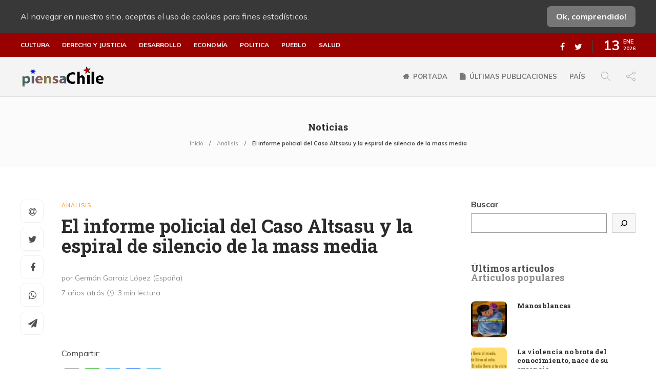

--- FILE ---
content_type: text/html; charset=UTF-8
request_url: https://piensachile.com/2019/01/24/el-informe-policial-del-caso-altsasu-y-la-espiral-de-silencio-de-la-mass-media/
body_size: 20469
content:
<!DOCTYPE html>
<html lang="es">
<head>
<meta charset="UTF-8">
<meta name="viewport" content="width=device-width, initial-scale=1">
<meta name='robots' content='index, follow, max-image-preview:large, max-snippet:-1, max-video-preview:-1'/>
<title>El informe policial del Caso Altsasu y la espiral de silencio de la mass media - piensaChile</title>
<link rel="canonical" href="https://piensachile.com/2019/01/24/el-informe-policial-del-caso-altsasu-y-la-espiral-de-silencio-de-la-mass-media/"/>
<meta property="og:locale" content="es_ES"/>
<meta property="og:type" content="article"/>
<meta property="og:title" content="El informe policial del Caso Altsasu y la espiral de silencio de la mass media - piensaChile"/>
<meta property="og:description" content="Ocho jóvenes de la localidad navarra de Alsasua podrían ser condenados a penas estratosféricas de 52 años de prisión al ser acusados de “delitos de terrorismo” tras un altercado con dos miembros de la Guardia Civil y sus parejas que derivó en un parte médico de “lesiones menores” y que en su día fue calificado por el Coronel Jefe de la Guardia Civil de Navarra como “delitos de odio”."/>
<meta property="og:url" content="https://piensachile.com/2019/01/24/el-informe-policial-del-caso-altsasu-y-la-espiral-de-silencio-de-la-mass-media/"/>
<meta property="og:site_name" content="piensaChile"/>
<meta property="article:publisher" content="https://www.facebook.com/piensachile"/>
<meta property="article:published_time" content="2019-01-25T02:30:28+00:00"/>
<meta property="og:image" content="https://piensachile.com/wp-content/uploads/2021/03/logo-piensachile-2020.png"/>
<meta property="og:image:width" content="200"/>
<meta property="og:image:height" content="43"/>
<meta name="twitter:card" content="summary_large_image"/>
<meta name="twitter:creator" content="@piensaChilecom"/>
<meta name="twitter:site" content="@piensaChilecom"/>
<meta name="twitter:label1" content="Escrito por"/>
<meta name="twitter:data1" content="Redacción piensaChile"/>
<meta name="twitter:label2" content="Tiempo de lectura"/>
<meta name="twitter:data2" content="3 minutos"/>
<script type="application/ld+json" class="yoast-schema-graph">{"@context":"https://schema.org","@graph":[{"@type":"Organization","@id":"https://piensachile.com/#organization","name":"PiensaChile","url":"https://piensachile.com/","sameAs":["https://www.facebook.com/piensachile","https://twitter.com/piensaChilecom"],"logo":{"@type":"ImageObject","@id":"https://piensachile.com/#logo","inLanguage":"es","url":"https://i1.wp.com/piensachile.com/wp-content/uploads/2021/03/logo-piensachile-2020.png?fit=200%2C43&ssl=1","contentUrl":"https://i1.wp.com/piensachile.com/wp-content/uploads/2021/03/logo-piensachile-2020.png?fit=200%2C43&ssl=1","width":200,"height":43,"caption":"PiensaChile"},"image":{"@id":"https://piensachile.com/#logo"}},{"@type":"WebSite","@id":"https://piensachile.com/#website","url":"https://piensachile.com/","name":"piensaChile","description":"Tu ventana libre...","publisher":{"@id":"https://piensachile.com/#organization"},"potentialAction":[{"@type":"SearchAction","target":{"@type":"EntryPoint","urlTemplate":"https://piensachile.com/?s={search_term_string}"},"query-input":"required name=search_term_string"}],"inLanguage":"es"},{"@type":"WebPage","@id":"https://piensachile.com/2019/01/24/el-informe-policial-del-caso-altsasu-y-la-espiral-de-silencio-de-la-mass-media/#webpage","url":"https://piensachile.com/2019/01/24/el-informe-policial-del-caso-altsasu-y-la-espiral-de-silencio-de-la-mass-media/","name":"El informe policial del Caso Altsasu y la espiral de silencio de la mass media - piensaChile","isPartOf":{"@id":"https://piensachile.com/#website"},"datePublished":"2019-01-25T02:30:28+00:00","dateModified":"2019-01-25T02:30:28+00:00","breadcrumb":{"@id":"https://piensachile.com/2019/01/24/el-informe-policial-del-caso-altsasu-y-la-espiral-de-silencio-de-la-mass-media/#breadcrumb"},"inLanguage":"es","potentialAction":[{"@type":"ReadAction","target":["https://piensachile.com/2019/01/24/el-informe-policial-del-caso-altsasu-y-la-espiral-de-silencio-de-la-mass-media/"]}]},{"@type":"BreadcrumbList","@id":"https://piensachile.com/2019/01/24/el-informe-policial-del-caso-altsasu-y-la-espiral-de-silencio-de-la-mass-media/#breadcrumb","itemListElement":[{"@type":"ListItem","position":1,"name":"Inicio","item":"https://piensachile.com/"},{"@type":"ListItem","position":2,"name":"El informe policial del Caso Altsasu y la espiral de silencio de la mass media"}]},{"@type":"Article","@id":"https://piensachile.com/2019/01/24/el-informe-policial-del-caso-altsasu-y-la-espiral-de-silencio-de-la-mass-media/#article","isPartOf":{"@id":"https://piensachile.com/2019/01/24/el-informe-policial-del-caso-altsasu-y-la-espiral-de-silencio-de-la-mass-media/#webpage"},"author":{"@id":"https://piensachile.com/#/schema/person/ad104fe5b2ec05ae6a7a8d0939036048"},"headline":"El informe policial del Caso Altsasu y la espiral de silencio de la mass media","datePublished":"2019-01-25T02:30:28+00:00","dateModified":"2019-01-25T02:30:28+00:00","mainEntityOfPage":{"@id":"https://piensachile.com/2019/01/24/el-informe-policial-del-caso-altsasu-y-la-espiral-de-silencio-de-la-mass-media/#webpage"},"wordCount":645,"commentCount":0,"publisher":{"@id":"https://piensachile.com/#organization"},"keywords":["alsasua","german gorraiz lopez","guardia civil","silencio de los medios"],"articleSection":["An\u00e1lisis"],"inLanguage":"es","potentialAction":[{"@type":"CommentAction","name":"Comment","target":["https://piensachile.com/2019/01/24/el-informe-policial-del-caso-altsasu-y-la-espiral-de-silencio-de-la-mass-media/#respond"]}]},{"@type":"Person","@id":"https://piensachile.com/#/schema/person/ad104fe5b2ec05ae6a7a8d0939036048","name":"Redacci\u00f3n piensaChile","url":"https://piensachile.com/author/angel/"}]}</script>
<link rel='dns-prefetch' href='//static.addtoany.com'/>
<link rel='dns-prefetch' href='//s.w.org'/>
<link rel="alternate" type="application/rss+xml" title="piensaChile &raquo; Feed" href="https://piensachile.com/feed/"/>
<link rel="alternate" type="application/rss+xml" title="piensaChile &raquo; Feed de los comentarios" href="https://piensachile.com/comments/feed/"/>
<link rel="alternate" type="application/rss+xml" title="piensaChile &raquo; Comentario El informe policial del Caso Altsasu y la espiral de silencio de la mass media del feed" href="https://piensachile.com/2019/01/24/el-informe-policial-del-caso-altsasu-y-la-espiral-de-silencio-de-la-mass-media/feed/"/>
<style>img.wp-smiley, img.emoji{display:inline !important;border:none !important;box-shadow:none !important;height:1em !important;width:1em !important;margin:0 .07em !important;vertical-align:-0.1em !important;background:none !important;padding:0 !important;}</style>
<link rel="stylesheet" type="text/css" href="//piensachile.com/wp-content/cache/wpfc-minified/d4x43cqm/9pvdx.css" media="all"/>
<style id='rs-plugin-settings-inline-css'>#rs-demo-id{}</style>
<link rel="stylesheet" type="text/css" href="//piensachile.com/wp-content/cache/wpfc-minified/qks4oad5/9pvdw.css" media="all"/>
<style id='gillion-responsive-inline-css'></style>
<link rel="stylesheet" type="text/css" href="//piensachile.com/wp-content/cache/wpfc-minified/7jchdked/9pvdl.css" media="all"/>
<style id='__EPYT__style-inline-css'>.epyt-gallery-thumb{width:33.333%;}</style>
<link rel="https://api.w.org/" href="https://piensachile.com/wp-json/"/><link rel="alternate" type="application/json" href="https://piensachile.com/wp-json/wp/v2/posts/45928"/><link rel="EditURI" type="application/rsd+xml" title="RSD" href="https://piensachile.com/xmlrpc.php?rsd"/>
<link rel="wlwmanifest" type="application/wlwmanifest+xml" href="https://piensachile.com/wp-includes/wlwmanifest.xml"/> 
<meta name="generator" content="WordPress 5.8.12"/>
<link rel='shortlink' href='https://piensachile.com/?p=45928'/>
<link rel="alternate" type="application/json+oembed" href="https://piensachile.com/wp-json/oembed/1.0/embed?url=https%3A%2F%2Fpiensachile.com%2F2019%2F01%2F24%2Fel-informe-policial-del-caso-altsasu-y-la-espiral-de-silencio-de-la-mass-media%2F"/>
<link rel="alternate" type="text/xml+oembed" href="https://piensachile.com/wp-json/oembed/1.0/embed?url=https%3A%2F%2Fpiensachile.com%2F2019%2F01%2F24%2Fel-informe-policial-del-caso-altsasu-y-la-espiral-de-silencio-de-la-mass-media%2F&#038;format=xml"/>
<meta name="viewport" content="width=device-width, initial-scale=1, maximum-scale=1, user-scalable=0"/>
<meta name="generator" content="Powered by WPBakery Page Builder - drag and drop page builder for WordPress."/>
<meta name="generator" content="Powered by Slider Revolution 12.3.5 - responsive, Mobile-Friendly Slider Plugin for WordPress with comfortable drag and drop interface."/>
<link rel="icon" href="https://piensachile.com/wp-content/uploads/2021/03/cropped-favicon-32x32.png" sizes="32x32"/>
<link rel="icon" href="https://piensachile.com/wp-content/uploads/2021/03/cropped-favicon-192x192.png" sizes="192x192"/>
<link rel="apple-touch-icon" href="https://piensachile.com/wp-content/uploads/2021/03/cropped-favicon-180x180.png"/>
<meta name="msapplication-TileImage" content="https://piensachile.com/wp-content/uploads/2021/03/cropped-favicon-270x270.png"/>
<noscript><style>.wpb_animate_when_almost_visible{opacity:1;}</style></noscript>    <link rel="preconnect" href="https://fonts.gstatic.com">
<script data-wpfc-render="false">var Wpfcll={s:[],osl:0,scroll:false,i:function(){Wpfcll.ss();window.addEventListener('load',function(){window.addEventListener("DOMSubtreeModified",function(e){Wpfcll.osl=Wpfcll.s.length;Wpfcll.ss();if(Wpfcll.s.length > Wpfcll.osl){Wpfcll.ls(false);}},false);Wpfcll.ls(true);});window.addEventListener('scroll',function(){Wpfcll.scroll=true;Wpfcll.ls(false);});window.addEventListener('resize',function(){Wpfcll.scroll=true;Wpfcll.ls(false);});window.addEventListener('click',function(){Wpfcll.scroll=true;Wpfcll.ls(false);});},c:function(e,pageload){var w=document.documentElement.clientHeight || body.clientHeight;var n=0;if(pageload){n=0;}else{n=(w > 800) ? 800:200;n=Wpfcll.scroll ? 800:n;}var er=e.getBoundingClientRect();var t=0;var p=e.parentNode ? e.parentNode:false;if(typeof p.getBoundingClientRect=="undefined"){var pr=false;}else{var pr=p.getBoundingClientRect();}if(er.x==0 && er.y==0){for(var i=0;i < 10;i++){if(p){if(pr.x==0 && pr.y==0){if(p.parentNode){p=p.parentNode;}if(typeof p.getBoundingClientRect=="undefined"){pr=false;}else{pr=p.getBoundingClientRect();}}else{t=pr.top;break;}}};}else{t=er.top;}if(w - t+n > 0){return true;}return false;},r:function(e,pageload){var s=this;var oc,ot;try{oc=e.getAttribute("data-wpfc-original-src");ot=e.getAttribute("data-wpfc-original-srcset");originalsizes=e.getAttribute("data-wpfc-original-sizes");if(s.c(e,pageload)){if(oc || ot){if(e.tagName=="DIV" || e.tagName=="A" || e.tagName=="SPAN"){e.style.backgroundImage="url("+oc+")";e.removeAttribute("data-wpfc-original-src");e.removeAttribute("data-wpfc-original-srcset");e.removeAttribute("onload");}else{if(oc){e.setAttribute('src',oc);}if(ot){e.setAttribute('srcset',ot);}if(originalsizes){e.setAttribute('sizes',originalsizes);}if(e.getAttribute("alt") && e.getAttribute("alt")=="blank"){e.removeAttribute("alt");}e.removeAttribute("data-wpfc-original-src");e.removeAttribute("data-wpfc-original-srcset");e.removeAttribute("data-wpfc-original-sizes");e.removeAttribute("onload");if(e.tagName=="IFRAME"){var y="https://www.youtube.com/embed/";if(navigator.userAgent.match(/\sEdge?\/\d/i)){e.setAttribute('src',e.getAttribute("src").replace(/.+\/templates\/youtube\.html\#/,y));}e.onload=function(){if(typeof window.jQuery !="undefined"){if(jQuery.fn.fitVids){jQuery(e).parent().fitVids({customSelector:"iframe[src]"});}}var s=e.getAttribute("src").match(/templates\/youtube\.html\#(.+)/);if(s){try{var i=e.contentDocument || e.contentWindow;if(i.location.href=="about:blank"){e.setAttribute('src',y+s[1]);}}catch(err){e.setAttribute('src',y+s[1]);}}}}}}else{if(e.tagName=="NOSCRIPT"){if(jQuery(e).attr("data-type")=="wpfc"){e.removeAttribute("data-type");jQuery(e).after(jQuery(e).text());}}}}}catch(error){console.log(error);console.log("==>",e);}},ss:function(){var i=Array.prototype.slice.call(document.getElementsByTagName("img"));var f=Array.prototype.slice.call(document.getElementsByTagName("iframe"));var d=Array.prototype.slice.call(document.getElementsByTagName("div"));var a=Array.prototype.slice.call(document.getElementsByTagName("a"));var s=Array.prototype.slice.call(document.getElementsByTagName("span"));var n=Array.prototype.slice.call(document.getElementsByTagName("noscript"));this.s=i.concat(f).concat(d).concat(a).concat(s).concat(n);},ls:function(pageload){var s=this;[].forEach.call(s.s,function(e,index){s.r(e,pageload);});}};document.addEventListener('DOMContentLoaded',function(){wpfci();});function wpfci(){Wpfcll.i();}</script>
</head>
<body class="post-template-default single single-post postid-45928 single-format-standard non-logged-in singular sh-body-header-sticky sh-title-style1 sh-section-tabs-style1 sh-carousel-style1 sh-carousel-position-title sh-post-categories-style1 sh-review-style1 sh-meta-order-top sh-instagram-widget-columns2 sh-categories-position-title sh-media-icon-style1 sh-wc-labels-off wpb-js-composer js-comp-ver-12.5.0 vc_responsive">
<div class="sh-page-loader sh-table sh-page-loader-style-cube-folding">
<div class="sh-table-cell">
<div class="sk-folding-cube">
<div class="sk-cube1 sk-cube"></div><div class="sk-cube2 sk-cube"></div><div class="sk-cube4 sk-cube"></div><div class="sk-cube3 sk-cube"></div></div></div></div><div class="sh-header-side">
<div id="recent-posts-3" class="widget-item widget_recent_entries">
<div class="sh-widget-title-styling"><h3 class="widget-title">Articulos recientes</h3></div><ul>
<li> <a href="https://piensachile.com/2026/01/12/manos-blancas/">Manos blancas</a> </li>
<li> <a href="https://piensachile.com/2026/01/12/la-violencia-no-brota-del-conocimiento-nace-de-su-ausencia/">La violencia no brota del conocimiento, nace de su ausencia</a> </li>
<li> <a href="https://piensachile.com/2026/01/11/trump-no-mas-petroleo-ni-dinero-para-cuba-cero/">Trump: «No más petróleo ni dinero para Cuba. ¡Cero!»</a> </li>
<li> <a href="https://piensachile.com/2026/01/10/rusia-lanzo-un-misil-oreshnik-cerca-de-las-fronteras-de-la-otan-para-dar-un-mensaje/">Rusia lanzó un misil Oreshnik cerca de las fronteras de la OTAN para dar un mensaje</a> </li>
</ul></div></div><div class="sh-header-side-overlay"></div><div id="page-container">
<div class="sh-page-notice">
<div class="container">
<div class="sh-table">
<div class="sh-table-cell"> Al navegar en nuestro sitio, aceptas el uso de cookies para fines estadísticos.</div><div class="sh-table-cell text-right"> <a href="#" class="sh-page-notice-button"> Ok, comprendido! </a></div></div></div></div><header class="primary-mobile">
<div id="header-mobile" class="sh-header-mobile">
<div class="sh-header-mobile-navigation">
<div class="container">
<div class="sh-table">
<div class="sh-table-cell">
<nav id="header-navigation-mobile" class="header-standard-position">
<div class="sh-nav-container">
<ul class="sh-nav">
<li> <div class="sh-hamburger-menu sh-nav-dropdown"> <span></span> <span></span> <span></span> <span></span></div></li>
</ul></div></nav></div><div class="sh-table-cell sh-header-logo-container">
<div class="header-logo">
<a href="https://piensachile.com/" class="header-logo-container sh-table-small">
<div class="sh-table-cell"> <img onload="Wpfcll.r(this,true);" src="https://piensachile.com/wp-content/plugins/wp-fastest-cache-premium/pro/images/blank.gif" class="sh-standard-logo" data-wpfc-original-src="//piensachile.com/wp-content/uploads/2021/01/logomulticultural.png" alt="piensaChile" height=&quot;44&quot; /> <img onload="Wpfcll.r(this,true);" src="https://piensachile.com/wp-content/plugins/wp-fastest-cache-premium/pro/images/blank.gif" class="sh-sticky-logo" data-wpfc-original-src="//piensachile.com/wp-content/uploads/2021/01/logomulticultural.png" alt="piensaChile" height=&quot;44&quot; /> <img onload="Wpfcll.r(this,true);" src="https://piensachile.com/wp-content/plugins/wp-fastest-cache-premium/pro/images/blank.gif" class="sh-light-logo" data-wpfc-original-src="//piensachile.com/wp-content/uploads/2021/01/logomulticultural.png" alt="piensaChile" height=&quot;44&quot; /></div></a></div></div><div class="sh-table-cell">
<nav class="header-standard-position">
<div class="sh-nav-container"> <ul class="sh-nav"> </ul></div></nav></div></div></div></div><nav class="sh-header-mobile-dropdown">
<div class="container sh-nav-container"> <ul class="sh-nav-mobile"></ul></div><div class="container sh-nav-container">
<div class="header-mobile-social-media">
<a href="https://www.facebook.com/piensachile" target ="_blank" class="social-media-facebook">
<i class="fa fa-facebook"></i>
</a><a href="https://twitter.com/piensaChilecom" target ="_blank" class="social-media-twitter">
<i class="fa fa-twitter"></i>
</a><div class="sh-clear"></div></div></div><div class="header-mobile-search">
<div class="container sh-nav-container"> <form role="search" method="get" class="header-mobile-form" action="https://piensachile.com/"> <input class="header-mobile-form-input" type="text" placeholder="Buscar…" value="" name="s" required /> <button type="submit" class="header-mobile-form-submit"> <i class="icon-magnifier"></i> </button> </form></div></div></nav></div></header>
<header class="primary-desktop">
<div class="sh-header-top">
<div class="container">
<div class="sh-table">
<div class="sh-table-cell">
<div class="sh-nav-container"><ul id="menu-categorias-principales" class="sh-nav"><li id="menu-item-68275" class="menu-item menu-item-type-taxonomy menu-item-object-category menu-item-68275"><a href="https://piensachile.com/category/cultura/">Cultura</a></li> <li id="menu-item-68276" class="menu-item menu-item-type-taxonomy menu-item-object-category menu-item-68276"><a href="https://piensachile.com/category/derecho-y-justicia/">Derecho y justicia</a></li> <li id="menu-item-68277" class="menu-item menu-item-type-taxonomy menu-item-object-category menu-item-68277"><a href="https://piensachile.com/category/desarrollo/">Desarrollo</a></li> <li id="menu-item-68278" class="menu-item menu-item-type-taxonomy menu-item-object-category menu-item-68278"><a href="https://piensachile.com/category/economia/">Economía</a></li> <li id="menu-item-68279" class="menu-item menu-item-type-taxonomy menu-item-object-category menu-item-68279"><a href="https://piensachile.com/category/politica/">Politica</a></li> <li id="menu-item-68280" class="menu-item menu-item-type-taxonomy menu-item-object-category menu-item-68280"><a href="https://piensachile.com/category/pueblo/">Pueblo</a></li> <li id="menu-item-68281" class="menu-item menu-item-type-taxonomy menu-item-object-category menu-item-68281"><a href="https://piensachile.com/category/salud-3/">Salud</a></li> </ul></div></div><div class="sh-table-cell">
<div class="sh-header-top-meta">
<div class="header-social-media">
<a href="https://www.facebook.com/piensachile" target ="_blank" class="social-media-facebook">
<i class="fa fa-facebook"></i>
</a><a href="https://twitter.com/piensaChilecom" target ="_blank" class="social-media-twitter">
<i class="fa fa-twitter"></i>
</a><div class="sh-clear"></div></div><div class="sh-header-top-date"> <span class="sh-header-top-date-day">13</span> <span class="sh-header-top-date-meta"> <span class="sh-header-top-date-month">Ene</span> <span class="sh-header-top-date-year">2026</span> </span></div></div></div></div></div></div><div class="sh-header-height">
<div class="sh-header sh-header-2 sh-sticky-header">
<div class="container">
<div class="sh-table">
<div class="sh-table-cell sh-header-logo-container">
<nav class="header-standard-position">
<div class="sh-nav-container">
<ul class="sh-nav sh-nav-left">
<li> <div class="header-logo"> <a href="https://piensachile.com/" class="header-logo-container sh-table-small"> <div class="sh-table-cell"> <img onload="Wpfcll.r(this,true);" src="https://piensachile.com/wp-content/plugins/wp-fastest-cache-premium/pro/images/blank.gif" class="sh-standard-logo" data-wpfc-original-src="//piensachile.com/wp-content/uploads/2021/01/logomulticultural.png" alt="piensaChile" height=&quot;44&quot; /> <img onload="Wpfcll.r(this,true);" src="https://piensachile.com/wp-content/plugins/wp-fastest-cache-premium/pro/images/blank.gif" class="sh-sticky-logo" data-wpfc-original-src="//piensachile.com/wp-content/uploads/2021/01/logomulticultural.png" alt="piensaChile" height=&quot;44&quot; /> <img onload="Wpfcll.r(this,true);" src="https://piensachile.com/wp-content/plugins/wp-fastest-cache-premium/pro/images/blank.gif" class="sh-light-logo" data-wpfc-original-src="//piensachile.com/wp-content/uploads/2021/01/logomulticultural.png" alt="piensaChile" height=&quot;44&quot; /></div></a></div></li>
</ul></div></nav></div><div class="sh-table-cell sh-header-nav-container">
<nav id="header-navigation" class="header-standard-position">
<div class="sh-nav-container"><ul id="menu-principal" class="sh-nav"><li id="menu-item-65106" class="menu-item menu-item-type-post_type menu-item-object-page menu-item-home menu-item-has-icon menu-item-65106"><a href="https://piensachile.com/" class="fa fa-home">Portada</a></li><li id="menu-item-65473" class="menu-item menu-item-type-post_type menu-item-object-page menu-item-has-icon menu-item-65473"><a href="https://piensachile.com/noticias/" class="fa fa-file-text">Últimas publicaciones</a></li><li id="menu-item-68318" class="menu-item menu-item-type-custom menu-item-object-custom menu-item-68318"><a href="/tag/chile/">País</a></li> <li class="menu-item sh-nav-search sh-nav-special"> <a href="#"><i class="icon icon-magnifier"></i></a> </li> <li class="menu-item menu-item-has-children sh-nav-share sh-nav-special"> <a href="#"> <div> <i class="icon icon-share"></i></div></a> <ul class="sub-menu sh-nav-share-ul"> <li class="sh-share-item sh-share-item-facebook menu-item"> <a href="https://www.facebook.com/piensachile" target ="_blank"> <i class="fa fa-facebook"></i> </a> </li><li class="sh-share-item sh-share-item-twitter menu-item"> <a href="https://twitter.com/piensaChilecom" target ="_blank"> <i class="fa fa-twitter"></i> </a> </li> </ul> </li></ul></div></nav></div></div></div><div class="sh-header-search-side">
<div class="sh-header-search-side-container">
<form method="get" class="sh-header-search-form" action="https://piensachile.com/">
<input type="text" value="" name="s" class="sh-header-search-side-input" placeholder="Escribe un término a buscar…" />
<div class="sh-header-search-side-close"> <i class="ti-close"></i></div><div class="sh-header-search-side-icon"> <i class="ti-search"></i></div></form></div></div></div></div></header>
<div class="sh-titlebar sh-titlebar-center">
<div class="container">
<div class="sh-table sh-titlebar-height-small">
<div class="sh-table-cell">
<div class="titlebar-title"> <h2> Noticias </h2></div><div class="title-level">
<div id="breadcrumbs" class="breadcrumb-trail breadcrumbs"><span class="item-home"><a class="bread-link bread-home" href="https://piensachile.com/" title="Inicio">Inicio</a></span><span class="separator"> &gt; </span><span class="item-cat"><a href="https://piensachile.com/category/analisis/">Análisis</a></span><span class="separator"> &gt; </span><span class="item-current item-45928"><span class="bread-current bread-45928" title="El informe policial del Caso Altsasu y la espiral de silencio de la mass media">El informe policial del Caso Altsasu y la espiral de silencio de la mass media</span></span></div></div></div></div></div></div><div id="wrapper" class="layout-default">
<div class="content-container sh-page-layout-default">
<div class="container entry-content">
<div id="content-wrapper" class="content-wrapper-with-sidebar">
<div id="content" class="content-layout-sidebar-right content-with-sidebar-right">
<div class="blog-single blog-style-single blog-style-single-share blog-blockquote-style2 blog-style-post-toptitle">
<article id="post-45928" class="post-item post-item-single post-45928 post type-post status-publish format-standard hentry category-analisis tag-alsasua tag-german-gorraiz-lopez tag-guardia-civil tag-silencio-de-los-medios">
<div class="post-item-single-container">
<div class="post-content-share post-content-share-bar"></div><div class="post-single-meta">
<div class="post-categories-container">
<div class="post-categories"><a href="https://piensachile.com/category/analisis/">Análisis</a></div></div><a class="post-title">
<h1>
El informe policial del Caso Altsasu y la espiral de silencio de la mass media												</h1>
</a>
<div class="post-meta">
<div class="post-meta-content"> <p class="author-name" style="display:block;">por Germán Gorraiz López (España)</p> <p class="post-data"><span> 7 años atrás </span> <span class="post-readtime"> <i class="icon icon-clock"></i> 3 min <span>lectura</span> </span> </p></div></div></div><div class="post-type-content"></div><div class="post-content post-single-content">
<div class="addtoany_share_save_container addtoany_content addtoany_content_top"><div class="addtoany_header">Compartir:</div><div class="a2a_kit a2a_kit_size_32 addtoany_list" data-a2a-url="https://piensachile.com/2019/01/24/el-informe-policial-del-caso-altsasu-y-la-espiral-de-silencio-de-la-mass-media/" data-a2a-title="El informe policial del Caso Altsasu y la espiral de silencio de la mass media"><a class="a2a_button_email" href="https://www.addtoany.com/add_to/email?linkurl=https%3A%2F%2Fpiensachile.com%2F2019%2F01%2F24%2Fel-informe-policial-del-caso-altsasu-y-la-espiral-de-silencio-de-la-mass-media%2F&amp;linkname=El%20informe%20policial%20del%20Caso%20Altsasu%20y%20la%20espiral%20de%20silencio%20de%20la%20mass%20media" title="Email" rel="nofollow noopener" target="_blank"></a><a class="a2a_button_whatsapp" href="https://www.addtoany.com/add_to/whatsapp?linkurl=https%3A%2F%2Fpiensachile.com%2F2019%2F01%2F24%2Fel-informe-policial-del-caso-altsasu-y-la-espiral-de-silencio-de-la-mass-media%2F&amp;linkname=El%20informe%20policial%20del%20Caso%20Altsasu%20y%20la%20espiral%20de%20silencio%20de%20la%20mass%20media" title="WhatsApp" rel="nofollow noopener" target="_blank"></a><a class="a2a_button_twitter" href="https://www.addtoany.com/add_to/twitter?linkurl=https%3A%2F%2Fpiensachile.com%2F2019%2F01%2F24%2Fel-informe-policial-del-caso-altsasu-y-la-espiral-de-silencio-de-la-mass-media%2F&amp;linkname=El%20informe%20policial%20del%20Caso%20Altsasu%20y%20la%20espiral%20de%20silencio%20de%20la%20mass%20media" title="Twitter" rel="nofollow noopener" target="_blank"></a><a class="a2a_button_facebook" href="https://www.addtoany.com/add_to/facebook?linkurl=https%3A%2F%2Fpiensachile.com%2F2019%2F01%2F24%2Fel-informe-policial-del-caso-altsasu-y-la-espiral-de-silencio-de-la-mass-media%2F&amp;linkname=El%20informe%20policial%20del%20Caso%20Altsasu%20y%20la%20espiral%20de%20silencio%20de%20la%20mass%20media" title="Facebook" rel="nofollow noopener" target="_blank"></a><a class="a2a_button_telegram" href="https://www.addtoany.com/add_to/telegram?linkurl=https%3A%2F%2Fpiensachile.com%2F2019%2F01%2F24%2Fel-informe-policial-del-caso-altsasu-y-la-espiral-de-silencio-de-la-mass-media%2F&amp;linkname=El%20informe%20policial%20del%20Caso%20Altsasu%20y%20la%20espiral%20de%20silencio%20de%20la%20mass%20media" title="Telegram" rel="nofollow noopener" target="_blank"></a></div></div><p>Ocho jóvenes de la localidad navarra de Alsasua podrían ser condenados a penas estratosféricas de 52 años de prisión al ser acusados de “delitos de terrorismo” tras un altercado con dos miembros de la Guardia Civil y sus parejas que derivó en un parte médico de “lesiones menores” y que en su día fue calificado por el Coronel Jefe de la Guardia Civil de Navarra como “delitos de odio”, lo que constituye un auténtico ejercicio de “terrorismo jurídico” que generó una inmediata reacción de repulsa popular e institucional. Para entender la sentencia contra los jóvenes de Altsasu habría que recurrir a la Doctrina Aznar que tendría como ejes principales la culminación de la “derrota institucional de ETA para impedir que el terrorismo encuentre en sus socios políticos el oxígeno que le permita sobrevivir a su derrota operativa” con el objetivo último de criminalizar a grupos y entidades díscolos y refractarios al mensaje del establishment dominante del Estado español. En la actualidad, 3 de ellos llevan ya más de 2 años en prisión incondicional, sin sentencia firme y con total ausencia de seguridad jurídica al ser rechazados todos los argumentos de sus abogados defensores por la Juez Lamela y por la Fiscalía del Estado cuya primera misión es “velar por la seguridad jurídica de los ciudadanos de España”, por lo que será un proceso judicial de largo recorrido que terminará indefectiblemente en el Tribunal Europeo de Estrasburgo.</p>
<p><strong>El informe policial del Caso Altsasu y la espiral de silencio de la mass media</strong></p>
<p>El atestado policial de la noche de autos fue redactado por la Guardia Civil 8 horas más tarde y comunicado simultáneamente a todos los medios de comunicación del status quo del Estado español y amparado por la “espiral del silencio” de los medios de comunicación de masas del establishment (PRISA, Vocento, Grupo Planeta, Grupo Godó, Grupo Zeta, Editorial Prensa Ibérica, Unidad Editorial, TVE y Mediaset España) consiguió su objetivo de transmitir a la opinión pública la idea de “la pervivencia de ETA en el territorio comanche de Altsasu”. Dicha teoría fue formulada por la politóloga alemana Elisabeth Noelle-Neumann en su libro “La espiral del silencio. Opinión pública: nuestra piel social” (1977) y simbolizaría “la fórmula de solapamiento cognitivo que instaura la censura a través de una deliberada y sofocante acumulación de mensajes de un solo signo”, (el caso Altsasu es terrorismo) con lo que se produciría un proceso en espiral o bucle de retroalimentación positiva.</p>
<p>A ello contribuye el encefalograma plano de la conciencia crítica de la sociedad actual favorecida por una práctica periodística peligrosamente mediatizada por la ausencia de la exégesis u objetividad en los artículos de opinión así como el finiquito del código deontológico periodístico y tendría su plasmación en la implementación de la autocensura y en la sumisión “nolis volis” a la línea editorial de su medio de comunicación. Así, el periodismo se habría transmutado en mera correa de transmisión de los postulados del establishment o sistema dominante,(fruto del endemismo atávico de la servidumbre a los poderes fácticos del status quo), deriva involucionista extrapolable a todos los ámbitos de comunicación interactiva del Estado español y que serían elementos constituyentes de la llamada “ perfección negativa”, término empleado por el novelista Martín Amis para designar “la obscena justificación del uso de la crueldad extrema, masiva y premeditada por un supuesto Estado ideal”.</p>
<p>&#8211;<em>El autor, <strong>Germán Gorraiz López</strong>, es analista</em></p>
<div class="addtoany_share_save_container addtoany_content addtoany_content_bottom"><div class="addtoany_header">Compartir:</div><div class="a2a_kit a2a_kit_size_32 addtoany_list" data-a2a-url="https://piensachile.com/2019/01/24/el-informe-policial-del-caso-altsasu-y-la-espiral-de-silencio-de-la-mass-media/" data-a2a-title="El informe policial del Caso Altsasu y la espiral de silencio de la mass media"><a class="a2a_button_email" href="https://www.addtoany.com/add_to/email?linkurl=https%3A%2F%2Fpiensachile.com%2F2019%2F01%2F24%2Fel-informe-policial-del-caso-altsasu-y-la-espiral-de-silencio-de-la-mass-media%2F&amp;linkname=El%20informe%20policial%20del%20Caso%20Altsasu%20y%20la%20espiral%20de%20silencio%20de%20la%20mass%20media" title="Email" rel="nofollow noopener" target="_blank"></a><a class="a2a_button_whatsapp" href="https://www.addtoany.com/add_to/whatsapp?linkurl=https%3A%2F%2Fpiensachile.com%2F2019%2F01%2F24%2Fel-informe-policial-del-caso-altsasu-y-la-espiral-de-silencio-de-la-mass-media%2F&amp;linkname=El%20informe%20policial%20del%20Caso%20Altsasu%20y%20la%20espiral%20de%20silencio%20de%20la%20mass%20media" title="WhatsApp" rel="nofollow noopener" target="_blank"></a><a class="a2a_button_twitter" href="https://www.addtoany.com/add_to/twitter?linkurl=https%3A%2F%2Fpiensachile.com%2F2019%2F01%2F24%2Fel-informe-policial-del-caso-altsasu-y-la-espiral-de-silencio-de-la-mass-media%2F&amp;linkname=El%20informe%20policial%20del%20Caso%20Altsasu%20y%20la%20espiral%20de%20silencio%20de%20la%20mass%20media" title="Twitter" rel="nofollow noopener" target="_blank"></a><a class="a2a_button_facebook" href="https://www.addtoany.com/add_to/facebook?linkurl=https%3A%2F%2Fpiensachile.com%2F2019%2F01%2F24%2Fel-informe-policial-del-caso-altsasu-y-la-espiral-de-silencio-de-la-mass-media%2F&amp;linkname=El%20informe%20policial%20del%20Caso%20Altsasu%20y%20la%20espiral%20de%20silencio%20de%20la%20mass%20media" title="Facebook" rel="nofollow noopener" target="_blank"></a><a class="a2a_button_telegram" href="https://www.addtoany.com/add_to/telegram?linkurl=https%3A%2F%2Fpiensachile.com%2F2019%2F01%2F24%2Fel-informe-policial-del-caso-altsasu-y-la-espiral-de-silencio-de-la-mass-media%2F&amp;linkname=El%20informe%20policial%20del%20Caso%20Altsasu%20y%20la%20espiral%20de%20silencio%20de%20la%20mass%20media" title="Telegram" rel="nofollow noopener" target="_blank"></a></div></div></div><div class="sh-page-links"></div><div class="post-tags-container">
<div class="post-tags"> <a class="post-tags-item post-tags-item-title"> Etiquetas </a> <a href="https://piensachile.com/tag/alsasua/" class="post-tags-item"> #alsasua </a> <a href="https://piensachile.com/tag/german-gorraiz-lopez/" class="post-tags-item"> #german gorraiz lopez </a> <a href="https://piensachile.com/tag/guardia-civil/" class="post-tags-item"> #guardia civil </a> <a href="https://piensachile.com/tag/silencio-de-los-medios/" class="post-tags-item"> #silencio de los medios </a></div><div class="sh-clear"></div></div><div class="post-content-share-mobile-contaner">
<div class="post-content-share post-content-share-bar post-content-share-mobile"></div></div></div><div class="post-switch post-swtich-style1">
<div class="row">
<div class="col-md-6">
<div class="post-switch-item" style="background-image: url();">
<div class="post-switch-item-content">
<a href="https://piensachile.com/2019/01/25/me-proclamo-rey-de-la-patagonia/" class="post-switch-item-left">
<i class="icon icon-arrow-left-circle"></i>
</a>
<div class="post-switch-item-right">
<div class="post-categories-container">
<div class="post-categories"><a href="https://piensachile.com/category/opinion/">Opinión</a></div></div><p>
<a href="https://piensachile.com/2019/01/25/me-proclamo-rey-de-la-patagonia/">
¡Me proclamo Rey de la Patagonia!																							</a>
</p></div></div></div></div><div class="col-md-6">
<div class="post-switch-next post-switch-item" style="background-image: url();">
<div class="post-switch-item-content">
<div class="post-switch-item-right">
<div class="post-categories-container">
<div class="post-categories"><a href="https://piensachile.com/category/politica/terrorismo/">Terrorismo</a></div></div><p>
<a href="https://piensachile.com/2019/01/24/el-uso-del-terrorismo-segun-john-bolton/">
El uso del terrorismo según John Bolton																							</a>
</p></div><a href="https://piensachile.com/2019/01/24/el-uso-del-terrorismo-segun-john-bolton/" class="post-switch-item-left">
<i class="icon icon-arrow-right-circle"></i>
</a></div></div></div></div></div><div class="post-related-title post-slide-arrows-container">
<h2 class="post-single-title">
Artículos Relacionados									</h2>
<div class="post-slide-arrows sh-carousel-buttons-styling"></div></div><div class="post-related">
<div class="post-related-item">
<article id="post-8833" class="post-item post-8833 post type-post status-publish format-standard hentry category-analisis">
<div class="post-container">
<div class="post-content-container">
<div class="post-categories-container">
<div class="post-categories"><a href="https://piensachile.com/category/analisis/">Análisis</a></div></div><a href="https://piensachile.com/2011/08/25/falsedades-distorsiones-y-sordera-contra-las-demandas-estudiantiles/" class="post-title">
<h4>												Falsedades, distorsiones y sordera contra las demandas estudiantiles					</h4>				</a>
<div class="post-meta">
<div class="post-meta-content"> <p class="author-name" style="display:block;">por Elias Vera Alvarez (Chile)</p> <p class="post-data"><span> 14 años atrás </span> <span class="post-readtime"> <i class="icon icon-clock"></i> 9 min <span>lectura</span> </span> </p></div></div></div></div></article></div><div class="post-related-item">
<article id="post-43254" class="post-item post-43254 post type-post status-publish format-standard has-post-thumbnail hentry category-analisis category-economia tag-alza-de-precios tag-ariela-ruiz-caro tag-cesantia tag-desregulacion tag-devaluacion-del-peso-argentino tag-fmi tag-liberalizacion-cambiaria tag-macri">
<div class="post-container">
<div class="post-thumbnail">
<div class="sh-ratio">
<div class="sh-ratio-container">
<div data-wpfc-original-src=' ' class="sh-ratio-content" style=""></div></div></div><a href="https://piensachile.com/2018/09/14/argentina-y-el-fmi-un-amor-inviable/" class="post-overlay"></a></div><div class="post-content-container">
<div class="post-categories-container">
<div class="post-categories"><a href="https://piensachile.com/category/analisis/">Análisis</a>, <a href="https://piensachile.com/category/economia/">Economía</a></div></div><a href="https://piensachile.com/2018/09/14/argentina-y-el-fmi-un-amor-inviable/" class="post-title">
<h4>												Argentina y el FMI: un amor inviable					</h4>				</a>
<div class="post-meta">
<div class="post-meta-content"> <p class="author-name" style="display:block;">por Ariela Ruiz Caro (Perú)</p> <p class="post-data"><span> 7 años atrás </span> <span class="post-readtime"> <i class="icon icon-clock"></i> 11 min <span>lectura</span> </span> </p></div></div></div></div></article></div><div class="post-related-item">
<article id="post-9784" class="post-item post-9784 post type-post status-publish format-standard hentry category-analisis">
<div class="post-container">
<div class="post-content-container">
<div class="post-categories-container">
<div class="post-categories"><a href="https://piensachile.com/category/analisis/">Análisis</a></div></div><a href="https://piensachile.com/2012/05/27/el-polisario-cree-que-depende-de-espana-que-qlas-cosas-no-escapen-de-controlq/" class="post-title">
<h4>												El Polisario cree que depende de España que &quot;las cosas no escapen de control&quot;					</h4>				</a>
<div class="post-meta">
<div class="post-meta-content"> <p class="author-name" style="display:block;">por lainformacion.com </p> <p class="post-data"><span> 14 años atrás </span> <span class="post-readtime"> <i class="icon icon-clock"></i> 4 min <span>lectura</span> </span> </p></div></div></div></div></article></div><div class="post-related-item">
<article id="post-8191" class="post-item post-8191 post type-post status-publish format-standard hentry category-analisis">
<div class="post-container">
<div class="post-content-container">
<div class="post-categories-container">
<div class="post-categories"><a href="https://piensachile.com/category/analisis/">Análisis</a></div></div><a href="https://piensachile.com/2011/02/18/otra-crisis-alimentaria-y-al-dios-mercado-no-hay-quien-le-tosa/" class="post-title">
<h4>												Otra crisis alimentaria y al «Dios mercado» no hay quién le tosa					</h4>				</a>
<div class="post-meta">
<div class="post-meta-content"> <p class="author-name" style="display:block;">por Vicent Boix (España)</p> <p class="post-data"><span> 15 años atrás </span> <span class="post-readtime"> <i class="icon icon-clock"></i> 11 min <span>lectura</span> </span> </p></div></div></div></div></article></div><div class="post-related-item">
<article id="post-21865" class="post-item post-21865 post type-post status-publish format-standard hentry category-analisis tag-alternativa-reaccionaria-a-la-segunda-independencia tag-busqueda-de-la-unidad tag-escuela-sudamericana-de-defensa tag-esude tag-unasur">
<div class="post-container">
<div class="post-content-container">
<div class="post-categories-container">
<div class="post-categories"><a href="https://piensachile.com/category/analisis/">Análisis</a></div></div><a href="https://piensachile.com/2015/05/02/escuela-suramericana-de-defensa-una-apuesta-en-la-direccion-correcta/" class="post-title">
<h4>												Escuela Suramericana de Defensa: Una apuesta en la dirección correcta					</h4>				</a>
<div class="post-meta">
<div class="post-meta-content"> <p class="author-name" style="display:block;">por </p> <p class="post-data"><span> 11 años atrás </span> <span class="post-readtime"> <i class="icon icon-clock"></i> 13 min <span>lectura</span> </span> </p></div></div></div></div></article></div><div class="post-related-item">
<article id="post-54699" class="post-item post-54699 post type-post status-publish format-standard has-post-thumbnail hentry category-analisis category-pueblos-aborigenes tag-bolivia tag-derecha-conservadora tag-derecha-golpista tag-evo-morales tag-racismo">
<div class="post-container">
<div class="post-thumbnail">
<div class="sh-ratio">
<div class="sh-ratio-container">
<div data-wpfc-original-src=' ' class="sh-ratio-content" style=""></div></div></div><a href="https://piensachile.com/2019/11/23/golpe-de-estado-en-bolivia/" class="post-overlay"></a></div><div class="post-content-container">
<div class="post-categories-container">
<div class="post-categories"><a href="https://piensachile.com/category/analisis/">Análisis</a>, <a href="https://piensachile.com/category/pueblo/pueblos-aborigenes/">Pueblos aborigenes</a></div></div><a href="https://piensachile.com/2019/11/23/golpe-de-estado-en-bolivia/" class="post-title">
<h4>												Golpe de Estado en Bolivia, de los conservadores y racistas					</h4>				</a>
<div class="post-meta">
<div class="post-meta-content"> <p class="author-name" style="display:block;">por César Hildebrandt (Lma, Perú)</p> <p class="post-data"><span> 6 años atrás </span> <span class="post-readtime"> <i class="icon icon-clock"></i> 1 min <span>lectura</span> </span> </p></div></div></div></div></article></div></div></article>
<div class="sh-comments">
<div class="sh-comment-form">
<div id="respond" class="comment-respond"> <h3 id="reply-title" class="comment-reply-title">Deja una respuesta <small><a rel="nofollow" id="cancel-comment-reply-link" href="/2019/01/24/el-informe-policial-del-caso-altsasu-y-la-espiral-de-silencio-de-la-mass-media/#respond" style="display:none;">Cancelar la respuesta</a></small></h3><p class="must-log-in">Lo siento, debes estar <a href="https://piensachile.com/escritorio/?redirect_to=https%3A%2F%2Fpiensachile.com%2F2019%2F01%2F24%2Fel-informe-policial-del-caso-altsasu-y-la-espiral-de-silencio-de-la-mass-media%2F">conectado</a> para publicar un comentario.</p></div></div></div></div></div><div id="sidebar" class="sidebar-right">
<div class="sidebar-container">
<div id="block-2" class="widget-item widget_block widget_search"><form role="search" method="get" action="https://piensachile.com/" class="wp-block-search__button-outside wp-block-search__icon-button wp-block-search"><label for="wp-block-search__input-1" class="wp-block-search__label">Buscar</label><div class="wp-block-search__inside-wrapper" style="width: 666px;"><input type="search" id="wp-block-search__input-1" class="wp-block-search__input" name="s" value="" placeholder="" required /><button type="submit" class="wp-block-search__button has-icon"><svg id="search-icon" class="search-icon" viewBox="0 0 24 24" width="24" height="24"> <path d="M13.5 6C10.5 6 8 8.5 8 11.5c0 1.1.3 2.1.9 3l-3.4 3 1 1.1 3.4-2.9c1 .9 2.2 1.4 3.6 1.4 3 0 5.5-2.5 5.5-5.5C19 8.5 16.5 6 13.5 6zm0 9.5c-2.2 0-4-1.8-4-4s1.8-4 4-4 4 1.8 4 4-1.8 4-4 4z"></path> </svg></button></div></form></div><div id="posts_tabs-3" class="widget_facebook widget-item widget_posts_tabs">
<div class="sh-widget-poststab">
<div class="sh-widget-poststab-title"> <ul class="nav nav-tabs sh-tabs-stying" role="tablist"> <li class="active"> <a href="#wtabs_wdXUPLyZluqmHjYJKoO41" role="tab" data-toggle="tab"> <h4 class="widget-title widget-tab-title"> Últimos artículos </h4> </a> </li> <li> <a href="#wtabs_wdXUPLyZluqmHjYJKoO42" role="tab" data-toggle="tab"> <h4 class="widget-title widget-tab-title"> Artículos populares </h4> </a> </li> </ul></div><div class="tab-content">
<div role="tabpanel" class="tab-pane active" id="wtabs_wdXUPLyZluqmHjYJKoO41">
<div class="sh-widget-posts-slider">
<div class="sh-widget-posts-slider-item sh-widget-posts-slider-style1">
<a data-wpfc-original-src=' https://piensachile.com/wp-content/uploads/2026/01/Mano-blanca-80x80.png' href="https://piensachile.com/2026/01/12/manos-blancas/" class="sh-widget-posts-slider-thumbnail" style=""></a>
<div class="sh-widget-posts-slider-content">
<a href="https://piensachile.com/2026/01/12/manos-blancas/">
<h5 class="post-title">
Manos blancas										</h5>
</a>
<div class="post-meta">
<div class="post-meta-content"> </span> </p></div></div></div></div><div class="sh-widget-posts-slider-item sh-widget-posts-slider-style1">
<a data-wpfc-original-src=' https://piensachile.com/wp-content/uploads/2026/01/Averroes-80x80.png' href="https://piensachile.com/2026/01/12/la-violencia-no-brota-del-conocimiento-nace-de-su-ausencia/" class="sh-widget-posts-slider-thumbnail" style=""></a>
<div class="sh-widget-posts-slider-content">
<a href="https://piensachile.com/2026/01/12/la-violencia-no-brota-del-conocimiento-nace-de-su-ausencia/">
<h5 class="post-title">
La violencia no brota del conocimiento, nace de su ausencia										</h5>
</a>
<div class="post-meta">
<div class="post-meta-content"> </span> </p></div></div></div></div><div class="sh-widget-posts-slider-item sh-widget-posts-slider-style1">
<a data-wpfc-original-src=' https://piensachile.com/wp-content/uploads/2026/01/No-al-bloqueo-80x80.png' href="https://piensachile.com/2026/01/11/trump-no-mas-petroleo-ni-dinero-para-cuba-cero/" class="sh-widget-posts-slider-thumbnail" style=""></a>
<div class="sh-widget-posts-slider-content">
<a href="https://piensachile.com/2026/01/11/trump-no-mas-petroleo-ni-dinero-para-cuba-cero/">
<h5 class="post-title">
Trump: «No más petróleo ni dinero para Cuba. ¡Cero!»										</h5>
</a>
<div class="post-meta">
<div class="post-meta-content"> </span> </p></div></div></div></div><div class="sh-widget-posts-slider-item sh-widget-posts-slider-style1">
<a data-wpfc-original-src=' https://piensachile.com/wp-content/uploads/2026/01/Oreshnik-80x80.png' href="https://piensachile.com/2026/01/10/rusia-lanzo-un-misil-oreshnik-cerca-de-las-fronteras-de-la-otan-para-dar-un-mensaje/" class="sh-widget-posts-slider-thumbnail" style=""></a>
<div class="sh-widget-posts-slider-content">
<a href="https://piensachile.com/2026/01/10/rusia-lanzo-un-misil-oreshnik-cerca-de-las-fronteras-de-la-otan-para-dar-un-mensaje/">
<h5 class="post-title">
Rusia lanzó un misil Oreshnik cerca de las fronteras de la OTAN para dar un mensaje										</h5>
</a>
<div class="post-meta">
<div class="post-meta-content"> </span> </p></div></div></div></div></div></div><div role="tabpanel" class="tab-pane" id="wtabs_wdXUPLyZluqmHjYJKoO42">
<div class="sh-widget-posts-slider">
<div class="sh-widget-posts-slider-item sh-widget-posts-slider-style1">
<a data-wpfc-original-src=' ' href="https://piensachile.com/2007/09/08/opinion-frente-al-proyecto-de-instituto-de-derechos-humanos/" class="sh-widget-posts-slider-thumbnail" style=""></a>
<div class="sh-widget-posts-slider-content">
<a href="https://piensachile.com/2007/09/08/opinion-frente-al-proyecto-de-instituto-de-derechos-humanos/">
<h5 class="post-title">
Opinión frente al proyecto  de Instituto de Derechos Humanos																					</h5>
</a>
<div class="post-meta">
<div class="post-meta-content"> </span> </p></div></div></div></div><div class="sh-widget-posts-slider-item sh-widget-posts-slider-style1">
<a data-wpfc-original-src=' ' href="https://piensachile.com/2019/06/26/cultura-a-todo-vapor-80-aniversario-del-winnipeg-movilizara-a-agentes-culturales-en-todo-chile/" class="sh-widget-posts-slider-thumbnail" style=""></a>
<div class="sh-widget-posts-slider-content">
<a href="https://piensachile.com/2019/06/26/cultura-a-todo-vapor-80-aniversario-del-winnipeg-movilizara-a-agentes-culturales-en-todo-chile/">
<h5 class="post-title">
Cultura a todo vapor: 80 aniversario del Winnipeg movilizará a agentes culturales en todo Chile																					</h5>
</a>
<div class="post-meta">
<div class="post-meta-content"> </span> </p></div></div></div></div><div class="sh-widget-posts-slider-item sh-widget-posts-slider-style1">
<a data-wpfc-original-src=' ' href="https://piensachile.com/2020/07/19/analisis-de-la-dw-sobre-chile-el-gobierno-yace-desvalido-y-al-frente-tiene-una-oposicion-igualmente-inerme/" class="sh-widget-posts-slider-thumbnail" style=""></a>
<div class="sh-widget-posts-slider-content">
<a href="https://piensachile.com/2020/07/19/analisis-de-la-dw-sobre-chile-el-gobierno-yace-desvalido-y-al-frente-tiene-una-oposicion-igualmente-inerme/">
<h5 class="post-title">
Análisis de la DW sobre Chile: el gobierno yace desvalido y al frente tiene una oposición igualmente inerme																					</h5>
</a>
<div class="post-meta">
<div class="post-meta-content"> </span> </p></div></div></div></div><div class="sh-widget-posts-slider-item sh-widget-posts-slider-style1">
<a data-wpfc-original-src=' ' href="https://piensachile.com/2015/11/24/iniciativas-intentan-revocar-la-aprobacion-del-salmon-transgenico/" class="sh-widget-posts-slider-thumbnail" style=""></a>
<div class="sh-widget-posts-slider-content">
<a href="https://piensachile.com/2015/11/24/iniciativas-intentan-revocar-la-aprobacion-del-salmon-transgenico/">
<h5 class="post-title">
Iniciativas intentan revocar la aprobación del salmón transgénico																					</h5>
</a>
<div class="post-meta">
<div class="post-meta-content"> </span> </p></div></div></div></div></div></div></div></div></div><div id="social_v2-2" class="widget_social_v2 widget-item widget_social_v2">
<div class="sh-widget-title-styling"><h3 class="widget-title">Nuestras redes sociales</h3></div><div class="sh-widget-socialv2-list"><a href="https://twitter.com/piensaChilecom/" target ="_blank" class="sh-widget-socialv2-item social-media-twitter">
<i class="fa fa-twitter"></i>
</a><a href="https://www.facebook.com/piensachile" target ="_blank" class="sh-widget-socialv2-item social-media-facebook">
<i class="fa fa-facebook"></i>
</a><div class="sh-clear"></div></div></div><div id="posts_categories_tabs-2" class="widget_facebook widget-item widget_posts_categories_tabs"><div class="sh-widget-poststab sh-widget-posts-categories">
<div class="sh-widget-poststab-title"> <ul class="nav nav-tabs sh-tabs-stying" role="tablist"> <li role="presentation" class="active"> <a href="#tab-kLUKyE2eWZG3rfS1BFmR-1" role="tab" data-toggle="tab"> politica </a> </li> <li role="presentation"> <a href="#tab-kLUKyE2eWZG3rfS1BFmR-2" role="tab" data-toggle="tab"> pueblo </a> </li> </ul></div><div class="tab-content">
<div role="tabpanel" class="tab-pane active" id="tab-kLUKyE2eWZG3rfS1BFmR-1">
<div class="sh-widget-posts-slider-init">
<div class="sh-widget-posts-slider-item sh-widget-posts-slider-item-large sh-widget-posts-slider-style1 sh-widget-posts-categories-item">
<div href="https://piensachile.com/2026/01/12/manos-blancas/" class="post-thumbnail"> <img onload="Wpfcll.r(this,true);" src="https://piensachile.com/wp-content/plugins/wp-fastest-cache-premium/pro/images/blank.gif" width="420" height="265" data-wpfc-original-src="https://piensachile.com/wp-content/uploads/2026/01/Mano-blanca-420x265.png" class="attachment-gillion-landscape-small size-gillion-landscape-small wp-post-image" alt="blank" loading="lazy"/> <a href="https://piensachile.com/2026/01/12/manos-blancas/" class="post-overlay"></a></div><a href="https://piensachile.com/2026/01/12/manos-blancas/">
<h5 class="post-title">
Manos blancas        									</h5>
</a>
<div class="post-meta">
<div class="post-meta-content"> <p class="author-name" style="display:block;">por Ximena Castro México)</p> <p class="post-data"><span> 9 horas atrás </span> </p></div></div><div class="post-content"> <p>12 de enero de 2026<br /> Deciden el interés nacional<br /> sobre tierras que no son suyas<br /> boca llena de riquezas<br /> manos blancas, balas sucias<br /> El muerto es siempre el pobre<br /> el botín no cambia de dueño</p></div></div><div class="sh-widget-posts-slider-item sh-widget-posts-slider-item-large sh-widget-posts-slider-style1 sh-widget-posts-categories-item">
<div href="https://piensachile.com/2026/01/12/la-violencia-no-brota-del-conocimiento-nace-de-su-ausencia/" class="post-thumbnail"> <img onload="Wpfcll.r(this,true);" src="https://piensachile.com/wp-content/plugins/wp-fastest-cache-premium/pro/images/blank.gif" width="420" height="265" data-wpfc-original-src="https://piensachile.com/wp-content/uploads/2026/01/Averroes-420x265.png" class="attachment-gillion-landscape-small size-gillion-landscape-small wp-post-image" alt="blank" loading="lazy"/> <a href="https://piensachile.com/2026/01/12/la-violencia-no-brota-del-conocimiento-nace-de-su-ausencia/" class="post-overlay"></a></div><a href="https://piensachile.com/2026/01/12/la-violencia-no-brota-del-conocimiento-nace-de-su-ausencia/">
<h5 class="post-title">
La violencia no brota del conocimiento, nace de su ausencia        									</h5>
</a>
<div class="post-meta">
<div class="post-meta-content"> <p class="author-name" style="display:block;">por Biblioteca Popular &quot;Cultura y Progreso&quot;</p> <p class="post-data"><span> 11 horas atrás </span> </p></div></div><div class="post-content"> <p>12 de enero de 2026<br /> «Y cada vez que una sociedad renuncia a educar, no crea ignorantes, si no que<br /> Crea armas humanas que no saben por qué disparan, pero están dispuestas a hacerlo.»</p></div></div></div></div><div role="tabpanel" class="tab-pane" id="tab-kLUKyE2eWZG3rfS1BFmR-2">
<div class="sh-widget-posts-slider-init">
<div class="sh-widget-posts-slider-item sh-widget-posts-slider-item-large sh-widget-posts-slider-style1 sh-widget-posts-categories-item">
<div href="https://piensachile.com/2026/01/02/diario-el-pais-hace-y-adapta-mapas-por-encargo-acaba-de-meter-el-sahara-occidental-dentro-de-marruecos/" class="post-thumbnail"> <img onload="Wpfcll.r(this,true);" src="https://piensachile.com/wp-content/plugins/wp-fastest-cache-premium/pro/images/blank.gif" width="420" height="256" data-wpfc-original-src="https://piensachile.com/wp-content/uploads/2026/01/Marruecos-Sahara-Occidental-420x256.png" class="attachment-gillion-landscape-small size-gillion-landscape-small wp-post-image" alt="blank" loading="lazy"/> <a href="https://piensachile.com/2026/01/02/diario-el-pais-hace-y-adapta-mapas-por-encargo-acaba-de-meter-el-sahara-occidental-dentro-de-marruecos/" class="post-overlay"></a></div><a href="https://piensachile.com/2026/01/02/diario-el-pais-hace-y-adapta-mapas-por-encargo-acaba-de-meter-el-sahara-occidental-dentro-de-marruecos/">
<h5 class="post-title">
Diario El País hace y adapta mapas por encargo. Acaba de meter el Sáhara Occidental dentro de Marruecos        									</h5>
</a>
<div class="post-meta">
<div class="post-meta-content"> <p class="author-name" style="display:block;">por Luis Portillo Pasqual del Riquelme (España)</p> <p class="post-data"><span> 1 semana atrás </span> </p></div></div><div class="post-content"> <p>02 de enero de 2026<br /> El diario El País ha publicado una mapa  en el que incluye el Sáhara Occidental dentro de Marruecos. El profesor Luis Portillo se ha dirigido a la Defensora del lector, Soledad Alcaide.</p></div></div><div class="sh-widget-posts-slider-item sh-widget-posts-slider-item-large sh-widget-posts-slider-style1 sh-widget-posts-categories-item">
<div href="https://piensachile.com/2025/12/28/israel-aplasto-a-mohammad-bakri-por-atreverse-a-expresar-el-dolor-palestino-tal-como-es/" class="post-thumbnail"> <img onload="Wpfcll.r(this,true);" src="https://piensachile.com/wp-content/plugins/wp-fastest-cache-premium/pro/images/blank.gif" width="420" height="251" data-wpfc-original-src="https://piensachile.com/wp-content/uploads/2025/12/Mohammad-Bukra-420x251.png" class="attachment-gillion-landscape-small size-gillion-landscape-small wp-post-image" alt="blank" loading="lazy"/> <a href="https://piensachile.com/2025/12/28/israel-aplasto-a-mohammad-bakri-por-atreverse-a-expresar-el-dolor-palestino-tal-como-es/" class="post-overlay"></a></div><a href="https://piensachile.com/2025/12/28/israel-aplasto-a-mohammad-bakri-por-atreverse-a-expresar-el-dolor-palestino-tal-como-es/">
<h5 class="post-title">
Israel aplastó a Mohammad Bakri por atreverse a expresar el dolor palestino tal como es        									</h5>
</a>
<div class="post-meta">
<div class="post-meta-content"> <p class="author-name" style="display:block;">por Gideon Levy (Israel)</p> <p class="post-data"><span> 2 semanas atrás </span> </p></div></div><div class="post-content"> <p>28 de diciembre de 2025<br /> Israel le dio la espalda mientras la sociedad palestina israelí lloraba la muerte de Mohammad Bakri, una de sus figuras más célebres: un actor, director e ícono cultural, un patriota palestino y un hombre de alma noble</p></div></div></div></div></div></div></div><div id="tag_cloud-4" class="widget-item widget_tag_cloud"><div class="sh-widget-title-styling"><h3 class="widget-title">Etiquetas</h3></div><div class="tagcloud"><a href="https://piensachile.com/tag/chile/" class="tag-cloud-link tag-link-3994 tag-link-position-1" style="font-size: 13.508196721311pt;" aria-label="chile (625 elementos)">chile</a> <a href="https://piensachile.com/tag/corrupcion/" class="tag-cloud-link tag-link-4013 tag-link-position-2" style="font-size: 12.360655737705pt;" aria-label="corrupción (556 elementos)">corrupción</a> <a href="https://piensachile.com/tag/ee-uu/" class="tag-cloud-link tag-link-4087 tag-link-position-3" style="font-size: 22pt;" aria-label="ee.uu. (1.478 elementos)">ee.uu.</a> <a href="https://piensachile.com/tag/israel/" class="tag-cloud-link tag-link-4114 tag-link-position-4" style="font-size: 10.524590163934pt;" aria-label="israel (464 elementos)">israel</a> <a href="https://piensachile.com/tag/marruecos/" class="tag-cloud-link tag-link-3977 tag-link-position-5" style="font-size: 8pt;" aria-label="marruecos (364 elementos)">marruecos</a> <a href="https://piensachile.com/tag/neoliberalismo/" class="tag-cloud-link tag-link-4423 tag-link-position-6" style="font-size: 10.983606557377pt;" aria-label="neoliberalismo (488 elementos)">neoliberalismo</a> <a href="https://piensachile.com/tag/ocupacion-marroqui-del-sahara-occidental/" class="tag-cloud-link tag-link-3979 tag-link-position-7" style="font-size: 12.819672131148pt;" aria-label="ocupacion marroqui del sahara occidental (588 elementos)">ocupacion marroqui del sahara occidental</a> <a href="https://piensachile.com/tag/palestina/" class="tag-cloud-link tag-link-4305 tag-link-position-8" style="font-size: 8.9180327868852pt;" aria-label="palestina (397 elementos)">palestina</a> <a href="https://piensachile.com/tag/represion/" class="tag-cloud-link tag-link-3958 tag-link-position-9" style="font-size: 10.754098360656pt;" aria-label="represion (473 elementos)">represion</a> <a href="https://piensachile.com/tag/rusia/" class="tag-cloud-link tag-link-4202 tag-link-position-10" style="font-size: 12.819672131148pt;" aria-label="rusia (584 elementos)">rusia</a> <a href="https://piensachile.com/tag/sahara-occidental/" class="tag-cloud-link tag-link-3980 tag-link-position-11" style="font-size: 12.131147540984pt;" aria-label="sahara occidental (552 elementos)">sahara occidental</a> <a href="https://piensachile.com/tag/venezuela/" class="tag-cloud-link tag-link-4011 tag-link-position-12" style="font-size: 14.885245901639pt;" aria-label="venezuela (718 elementos)">venezuela</a></div></div></div></div></div></div></div><footer class="sh-footer">
<div class="sh-footer-widgets">
<div class="container">
<div class="row">
<div class="col-md-4 col-sm-6">
<div id="archives-2" class="widget-item widget_archive"><div class="sh-widget-title-styling"><h3 class="widget-title">Archivos</h3></div><label class="screen-reader-text" for="archives-dropdown-2">Archivos</label>
<select id="archives-dropdown-2" name="archive-dropdown">
<option value="">Elegir el mes</option>
<option value='https://piensachile.com/2026/01/'> enero 2026 </option>
<option value='https://piensachile.com/2025/12/'> diciembre 2025 </option>
<option value='https://piensachile.com/2025/11/'> noviembre 2025 </option>
<option value='https://piensachile.com/2025/10/'> octubre 2025 </option>
<option value='https://piensachile.com/2025/09/'> septiembre 2025 </option>
<option value='https://piensachile.com/2025/08/'> agosto 2025 </option>
<option value='https://piensachile.com/2025/07/'> julio 2025 </option>
<option value='https://piensachile.com/2025/06/'> junio 2025 </option>
<option value='https://piensachile.com/2025/05/'> mayo 2025 </option>
<option value='https://piensachile.com/2025/04/'> abril 2025 </option>
<option value='https://piensachile.com/2025/03/'> marzo 2025 </option>
<option value='https://piensachile.com/2025/02/'> febrero 2025 </option>
<option value='https://piensachile.com/2025/01/'> enero 2025 </option>
<option value='https://piensachile.com/2024/12/'> diciembre 2024 </option>
<option value='https://piensachile.com/2024/11/'> noviembre 2024 </option>
<option value='https://piensachile.com/2024/10/'> octubre 2024 </option>
<option value='https://piensachile.com/2024/09/'> septiembre 2024 </option>
<option value='https://piensachile.com/2024/08/'> agosto 2024 </option>
<option value='https://piensachile.com/2024/07/'> julio 2024 </option>
<option value='https://piensachile.com/2024/06/'> junio 2024 </option>
<option value='https://piensachile.com/2024/05/'> mayo 2024 </option>
<option value='https://piensachile.com/2024/04/'> abril 2024 </option>
<option value='https://piensachile.com/2024/03/'> marzo 2024 </option>
<option value='https://piensachile.com/2024/02/'> febrero 2024 </option>
<option value='https://piensachile.com/2024/01/'> enero 2024 </option>
<option value='https://piensachile.com/2023/12/'> diciembre 2023 </option>
<option value='https://piensachile.com/2023/11/'> noviembre 2023 </option>
<option value='https://piensachile.com/2023/10/'> octubre 2023 </option>
<option value='https://piensachile.com/2023/09/'> septiembre 2023 </option>
<option value='https://piensachile.com/2023/08/'> agosto 2023 </option>
<option value='https://piensachile.com/2023/07/'> julio 2023 </option>
<option value='https://piensachile.com/2023/06/'> junio 2023 </option>
<option value='https://piensachile.com/2023/05/'> mayo 2023 </option>
<option value='https://piensachile.com/2023/04/'> abril 2023 </option>
<option value='https://piensachile.com/2023/03/'> marzo 2023 </option>
<option value='https://piensachile.com/2023/02/'> febrero 2023 </option>
<option value='https://piensachile.com/2023/01/'> enero 2023 </option>
<option value='https://piensachile.com/2022/12/'> diciembre 2022 </option>
<option value='https://piensachile.com/2022/11/'> noviembre 2022 </option>
<option value='https://piensachile.com/2022/10/'> octubre 2022 </option>
<option value='https://piensachile.com/2022/09/'> septiembre 2022 </option>
<option value='https://piensachile.com/2022/08/'> agosto 2022 </option>
<option value='https://piensachile.com/2022/07/'> julio 2022 </option>
<option value='https://piensachile.com/2022/06/'> junio 2022 </option>
<option value='https://piensachile.com/2022/05/'> mayo 2022 </option>
<option value='https://piensachile.com/2022/04/'> abril 2022 </option>
<option value='https://piensachile.com/2022/03/'> marzo 2022 </option>
<option value='https://piensachile.com/2022/02/'> febrero 2022 </option>
<option value='https://piensachile.com/2022/01/'> enero 2022 </option>
<option value='https://piensachile.com/2021/12/'> diciembre 2021 </option>
<option value='https://piensachile.com/2021/11/'> noviembre 2021 </option>
<option value='https://piensachile.com/2021/10/'> octubre 2021 </option>
<option value='https://piensachile.com/2021/09/'> septiembre 2021 </option>
<option value='https://piensachile.com/2021/08/'> agosto 2021 </option>
<option value='https://piensachile.com/2021/07/'> julio 2021 </option>
<option value='https://piensachile.com/2021/06/'> junio 2021 </option>
<option value='https://piensachile.com/2021/05/'> mayo 2021 </option>
<option value='https://piensachile.com/2021/04/'> abril 2021 </option>
<option value='https://piensachile.com/2021/03/'> marzo 2021 </option>
<option value='https://piensachile.com/2021/02/'> febrero 2021 </option>
<option value='https://piensachile.com/2021/01/'> enero 2021 </option>
<option value='https://piensachile.com/2020/11/'> noviembre 2020 </option>
<option value='https://piensachile.com/2020/10/'> octubre 2020 </option>
<option value='https://piensachile.com/2020/09/'> septiembre 2020 </option>
<option value='https://piensachile.com/2020/08/'> agosto 2020 </option>
<option value='https://piensachile.com/2020/07/'> julio 2020 </option>
<option value='https://piensachile.com/2020/06/'> junio 2020 </option>
<option value='https://piensachile.com/2020/05/'> mayo 2020 </option>
<option value='https://piensachile.com/2020/04/'> abril 2020 </option>
<option value='https://piensachile.com/2020/03/'> marzo 2020 </option>
<option value='https://piensachile.com/2020/02/'> febrero 2020 </option>
<option value='https://piensachile.com/2020/01/'> enero 2020 </option>
<option value='https://piensachile.com/2019/12/'> diciembre 2019 </option>
<option value='https://piensachile.com/2019/11/'> noviembre 2019 </option>
<option value='https://piensachile.com/2019/10/'> octubre 2019 </option>
<option value='https://piensachile.com/2019/09/'> septiembre 2019 </option>
<option value='https://piensachile.com/2019/08/'> agosto 2019 </option>
<option value='https://piensachile.com/2019/07/'> julio 2019 </option>
<option value='https://piensachile.com/2019/06/'> junio 2019 </option>
<option value='https://piensachile.com/2019/05/'> mayo 2019 </option>
<option value='https://piensachile.com/2019/04/'> abril 2019 </option>
<option value='https://piensachile.com/2019/03/'> marzo 2019 </option>
<option value='https://piensachile.com/2019/02/'> febrero 2019 </option>
<option value='https://piensachile.com/2019/01/'> enero 2019 </option>
<option value='https://piensachile.com/2018/12/'> diciembre 2018 </option>
<option value='https://piensachile.com/2018/11/'> noviembre 2018 </option>
<option value='https://piensachile.com/2018/10/'> octubre 2018 </option>
<option value='https://piensachile.com/2018/09/'> septiembre 2018 </option>
<option value='https://piensachile.com/2018/08/'> agosto 2018 </option>
<option value='https://piensachile.com/2018/07/'> julio 2018 </option>
<option value='https://piensachile.com/2018/06/'> junio 2018 </option>
<option value='https://piensachile.com/2018/05/'> mayo 2018 </option>
<option value='https://piensachile.com/2018/04/'> abril 2018 </option>
<option value='https://piensachile.com/2018/03/'> marzo 2018 </option>
<option value='https://piensachile.com/2018/02/'> febrero 2018 </option>
<option value='https://piensachile.com/2018/01/'> enero 2018 </option>
<option value='https://piensachile.com/2017/12/'> diciembre 2017 </option>
<option value='https://piensachile.com/2017/11/'> noviembre 2017 </option>
<option value='https://piensachile.com/2017/10/'> octubre 2017 </option>
<option value='https://piensachile.com/2017/09/'> septiembre 2017 </option>
<option value='https://piensachile.com/2017/08/'> agosto 2017 </option>
<option value='https://piensachile.com/2017/07/'> julio 2017 </option>
<option value='https://piensachile.com/2017/06/'> junio 2017 </option>
<option value='https://piensachile.com/2017/05/'> mayo 2017 </option>
<option value='https://piensachile.com/2017/04/'> abril 2017 </option>
<option value='https://piensachile.com/2017/03/'> marzo 2017 </option>
<option value='https://piensachile.com/2017/02/'> febrero 2017 </option>
<option value='https://piensachile.com/2017/01/'> enero 2017 </option>
<option value='https://piensachile.com/2016/12/'> diciembre 2016 </option>
<option value='https://piensachile.com/2016/11/'> noviembre 2016 </option>
<option value='https://piensachile.com/2016/10/'> octubre 2016 </option>
<option value='https://piensachile.com/2016/09/'> septiembre 2016 </option>
<option value='https://piensachile.com/2016/08/'> agosto 2016 </option>
<option value='https://piensachile.com/2016/07/'> julio 2016 </option>
<option value='https://piensachile.com/2016/06/'> junio 2016 </option>
<option value='https://piensachile.com/2016/05/'> mayo 2016 </option>
<option value='https://piensachile.com/2016/04/'> abril 2016 </option>
<option value='https://piensachile.com/2016/03/'> marzo 2016 </option>
<option value='https://piensachile.com/2016/02/'> febrero 2016 </option>
<option value='https://piensachile.com/2016/01/'> enero 2016 </option>
<option value='https://piensachile.com/2015/12/'> diciembre 2015 </option>
<option value='https://piensachile.com/2015/11/'> noviembre 2015 </option>
<option value='https://piensachile.com/2015/10/'> octubre 2015 </option>
<option value='https://piensachile.com/2015/09/'> septiembre 2015 </option>
<option value='https://piensachile.com/2015/08/'> agosto 2015 </option>
<option value='https://piensachile.com/2015/07/'> julio 2015 </option>
<option value='https://piensachile.com/2015/06/'> junio 2015 </option>
<option value='https://piensachile.com/2015/05/'> mayo 2015 </option>
<option value='https://piensachile.com/2015/04/'> abril 2015 </option>
<option value='https://piensachile.com/2015/03/'> marzo 2015 </option>
<option value='https://piensachile.com/2015/02/'> febrero 2015 </option>
<option value='https://piensachile.com/2015/01/'> enero 2015 </option>
<option value='https://piensachile.com/2014/12/'> diciembre 2014 </option>
<option value='https://piensachile.com/2014/11/'> noviembre 2014 </option>
<option value='https://piensachile.com/2014/10/'> octubre 2014 </option>
<option value='https://piensachile.com/2014/09/'> septiembre 2014 </option>
<option value='https://piensachile.com/2014/08/'> agosto 2014 </option>
<option value='https://piensachile.com/2014/07/'> julio 2014 </option>
<option value='https://piensachile.com/2014/06/'> junio 2014 </option>
<option value='https://piensachile.com/2014/05/'> mayo 2014 </option>
<option value='https://piensachile.com/2014/04/'> abril 2014 </option>
<option value='https://piensachile.com/2014/03/'> marzo 2014 </option>
<option value='https://piensachile.com/2014/02/'> febrero 2014 </option>
<option value='https://piensachile.com/2014/01/'> enero 2014 </option>
<option value='https://piensachile.com/2013/12/'> diciembre 2013 </option>
<option value='https://piensachile.com/2013/11/'> noviembre 2013 </option>
<option value='https://piensachile.com/2013/10/'> octubre 2013 </option>
<option value='https://piensachile.com/2013/09/'> septiembre 2013 </option>
<option value='https://piensachile.com/2013/08/'> agosto 2013 </option>
<option value='https://piensachile.com/2013/07/'> julio 2013 </option>
<option value='https://piensachile.com/2013/06/'> junio 2013 </option>
<option value='https://piensachile.com/2013/05/'> mayo 2013 </option>
<option value='https://piensachile.com/2013/04/'> abril 2013 </option>
<option value='https://piensachile.com/2013/03/'> marzo 2013 </option>
<option value='https://piensachile.com/2013/02/'> febrero 2013 </option>
<option value='https://piensachile.com/2013/01/'> enero 2013 </option>
<option value='https://piensachile.com/2012/12/'> diciembre 2012 </option>
<option value='https://piensachile.com/2012/11/'> noviembre 2012 </option>
<option value='https://piensachile.com/2012/10/'> octubre 2012 </option>
<option value='https://piensachile.com/2012/09/'> septiembre 2012 </option>
<option value='https://piensachile.com/2012/08/'> agosto 2012 </option>
<option value='https://piensachile.com/2012/07/'> julio 2012 </option>
<option value='https://piensachile.com/2012/06/'> junio 2012 </option>
<option value='https://piensachile.com/2012/05/'> mayo 2012 </option>
<option value='https://piensachile.com/2012/04/'> abril 2012 </option>
<option value='https://piensachile.com/2012/03/'> marzo 2012 </option>
<option value='https://piensachile.com/2012/02/'> febrero 2012 </option>
<option value='https://piensachile.com/2012/01/'> enero 2012 </option>
<option value='https://piensachile.com/2011/12/'> diciembre 2011 </option>
<option value='https://piensachile.com/2011/11/'> noviembre 2011 </option>
<option value='https://piensachile.com/2011/10/'> octubre 2011 </option>
<option value='https://piensachile.com/2011/09/'> septiembre 2011 </option>
<option value='https://piensachile.com/2011/08/'> agosto 2011 </option>
<option value='https://piensachile.com/2011/07/'> julio 2011 </option>
<option value='https://piensachile.com/2011/06/'> junio 2011 </option>
<option value='https://piensachile.com/2011/05/'> mayo 2011 </option>
<option value='https://piensachile.com/2011/04/'> abril 2011 </option>
<option value='https://piensachile.com/2011/03/'> marzo 2011 </option>
<option value='https://piensachile.com/2011/02/'> febrero 2011 </option>
<option value='https://piensachile.com/2011/01/'> enero 2011 </option>
<option value='https://piensachile.com/2010/12/'> diciembre 2010 </option>
<option value='https://piensachile.com/2010/11/'> noviembre 2010 </option>
<option value='https://piensachile.com/2010/10/'> octubre 2010 </option>
<option value='https://piensachile.com/2010/09/'> septiembre 2010 </option>
<option value='https://piensachile.com/2010/08/'> agosto 2010 </option>
<option value='https://piensachile.com/2010/07/'> julio 2010 </option>
<option value='https://piensachile.com/2010/06/'> junio 2010 </option>
<option value='https://piensachile.com/2010/05/'> mayo 2010 </option>
<option value='https://piensachile.com/2010/04/'> abril 2010 </option>
<option value='https://piensachile.com/2010/03/'> marzo 2010 </option>
<option value='https://piensachile.com/2010/02/'> febrero 2010 </option>
<option value='https://piensachile.com/2010/01/'> enero 2010 </option>
<option value='https://piensachile.com/2009/12/'> diciembre 2009 </option>
<option value='https://piensachile.com/2009/11/'> noviembre 2009 </option>
<option value='https://piensachile.com/2009/10/'> octubre 2009 </option>
<option value='https://piensachile.com/2009/09/'> septiembre 2009 </option>
<option value='https://piensachile.com/2009/08/'> agosto 2009 </option>
<option value='https://piensachile.com/2009/07/'> julio 2009 </option>
<option value='https://piensachile.com/2009/06/'> junio 2009 </option>
<option value='https://piensachile.com/2009/05/'> mayo 2009 </option>
<option value='https://piensachile.com/2009/04/'> abril 2009 </option>
<option value='https://piensachile.com/2009/03/'> marzo 2009 </option>
<option value='https://piensachile.com/2009/02/'> febrero 2009 </option>
<option value='https://piensachile.com/2009/01/'> enero 2009 </option>
<option value='https://piensachile.com/2008/12/'> diciembre 2008 </option>
<option value='https://piensachile.com/2008/11/'> noviembre 2008 </option>
<option value='https://piensachile.com/2008/10/'> octubre 2008 </option>
<option value='https://piensachile.com/2008/09/'> septiembre 2008 </option>
<option value='https://piensachile.com/2008/08/'> agosto 2008 </option>
<option value='https://piensachile.com/2008/07/'> julio 2008 </option>
<option value='https://piensachile.com/2008/06/'> junio 2008 </option>
<option value='https://piensachile.com/2008/05/'> mayo 2008 </option>
<option value='https://piensachile.com/2008/04/'> abril 2008 </option>
<option value='https://piensachile.com/2008/03/'> marzo 2008 </option>
<option value='https://piensachile.com/2008/02/'> febrero 2008 </option>
<option value='https://piensachile.com/2008/01/'> enero 2008 </option>
<option value='https://piensachile.com/2007/12/'> diciembre 2007 </option>
<option value='https://piensachile.com/2007/11/'> noviembre 2007 </option>
<option value='https://piensachile.com/2007/10/'> octubre 2007 </option>
<option value='https://piensachile.com/2007/09/'> septiembre 2007 </option>
<option value='https://piensachile.com/2007/08/'> agosto 2007 </option>
<option value='https://piensachile.com/2007/07/'> julio 2007 </option>
<option value='https://piensachile.com/2007/06/'> junio 2007 </option>
<option value='https://piensachile.com/2007/05/'> mayo 2007 </option>
<option value='https://piensachile.com/2007/04/'> abril 2007 </option>
<option value='https://piensachile.com/2007/03/'> marzo 2007 </option>
<option value='https://piensachile.com/2007/02/'> febrero 2007 </option>
<option value='https://piensachile.com/2007/01/'> enero 2007 </option>
<option value='https://piensachile.com/2006/12/'> diciembre 2006 </option>
<option value='https://piensachile.com/2006/11/'> noviembre 2006 </option>
<option value='https://piensachile.com/2006/10/'> octubre 2006 </option>
<option value='https://piensachile.com/2006/09/'> septiembre 2006 </option>
<option value='https://piensachile.com/2006/08/'> agosto 2006 </option>
<option value='https://piensachile.com/2006/07/'> julio 2006 </option>
<option value='https://piensachile.com/2006/06/'> junio 2006 </option>
<option value='https://piensachile.com/2006/05/'> mayo 2006 </option>
<option value='https://piensachile.com/2006/04/'> abril 2006 </option>
<option value='https://piensachile.com/2006/03/'> marzo 2006 </option>
<option value='https://piensachile.com/2006/02/'> febrero 2006 </option>
<option value='https://piensachile.com/2006/01/'> enero 2006 </option>
<option value='https://piensachile.com/2005/12/'> diciembre 2005 </option>
<option value='https://piensachile.com/2005/11/'> noviembre 2005 </option>
<option value='https://piensachile.com/2005/10/'> octubre 2005 </option>
<option value='https://piensachile.com/2005/09/'> septiembre 2005 </option>
<option value='https://piensachile.com/2005/08/'> agosto 2005 </option>
<option value='https://piensachile.com/2005/07/'> julio 2005 </option>
<option value='https://piensachile.com/2005/06/'> junio 2005 </option>
<option value='https://piensachile.com/2004/03/'> marzo 2004 </option>
</select></div></div><div class="col-md-4 col-sm-6">
<div id="categories-4" class="widget-item widget_categories"><div class="sh-widget-title-styling"><h3 class="widget-title">Categorías</h3></div><form action="https://piensachile.com" method="get"><label class="screen-reader-text" for="cat">Categorías</label><select  name='cat' id='cat' class='postform' >
<option value='-1'>Elegir la categoría</option>
<option class="level-0" value="25524">50 Años del Golpe de Estado</option>
<option class="level-0" value="23177">AFP</option>
<option class="level-0" value="26696">África</option>
<option class="level-0" value="4217">Agua y Alimentos</option>
<option class="level-0" value="5598">Agua y Alimentos</option>
<option class="level-0" value="4004">Análisis</option>
<option class="level-0" value="5650">Artículos</option>
<option class="level-0" value="25232">Audiocuento</option>
<option class="level-0" value="25714">BRICS</option>
<option class="level-0" value="24671">Capitalismo</option>
<option class="level-0" value="26955">Cercano Oriente</option>
<option class="level-0" value="27945">China</option>
<option class="level-0" value="4272">Ciencia &#8211; Técnica</option>
<option class="level-0" value="25325">Clasismo</option>
<option class="level-0" value="4326">Clotario Blest Riffo</option>
<option class="level-0" value="28110">Colombia</option>
<option class="level-0" value="25665">Colonialismo</option>
<option class="level-0" value="28146">Cooperacion</option>
<option class="level-0" value="3990">Corrupcion</option>
<option class="level-0" value="27958">Cuba</option>
<option class="level-0" value="4100">Cultura</option>
<option class="level-0" value="5600">Cultura</option>
<option class="level-0" value="3960">Declaraciones</option>
<option class="level-0" value="5028">Defensa</option>
<option class="level-0" value="5016">Delincuencia</option>
<option class="level-0" value="24114">Democracia</option>
<option class="level-0" value="3996">Denuncia</option>
<option class="level-0" value="4402">Derecho Internacional</option>
<option class="level-0" value="5601">Derecho y justicia</option>
<option class="level-0" value="4129">Derechos de la mujer</option>
<option class="level-0" value="4256">Derechos de los niños</option>
<option class="level-0" value="3933">Derechos Humanos</option>
<option class="level-0" value="4978">Desarrollo</option>
<option class="level-0" value="27946">Drogas</option>
<option class="level-0" value="4711">Economía</option>
<option class="level-0" value="4979">Educación</option>
<option class="level-0" value="25520">EE.UU.</option>
<option class="level-0" value="4972">Energia</option>
<option class="level-0" value="27795">Energía</option>
<option class="level-0" value="4604">Entrevistas</option>
<option class="level-0" value="17339">Especiales</option>
<option class="level-0" value="3937">Fascismo</option>
<option class="level-0" value="4407">Fuerzas Armadas</option>
<option class="level-0" value="25797">G77</option>
<option class="level-0" value="26173">Geopolítica</option>
<option class="level-0" value="3939">Historia &#8211; Memoria</option>
<option class="level-0" value="4952">Humor</option>
<option class="level-0" value="4555">Iglesia</option>
<option class="level-0" value="25666">Imperialismo</option>
<option class="level-0" value="4399">Iniciativas</option>
<option class="level-0" value="24213">Internacional</option>
<option class="level-0" value="4064">Justicia</option>
<option class="level-0" value="23320">Libertad de prensa</option>
<option class="level-0" value="25277">Manipulación</option>
<option class="level-0" value="4223">Medioambiente</option>
<option class="level-0" value="4527">Medios</option>
<option class="level-0" value="17745">Migrantes</option>
<option class="level-0" value="4241">Mineria</option>
<option class="level-0" value="5597">Movimiento Obrero</option>
<option class="level-0" value="5596">Movimiento Popular</option>
<option class="level-0" value="23377">Mujeres</option>
<option class="level-0" value="25246">Multipolaridad</option>
<option class="level-0" value="26783">Neoliberalismo</option>
<option class="level-0" value="24515">No a la guerra</option>
<option class="level-0" value="3972">Noticias</option>
<option class="level-0" value="23373">NuestrAmérica</option>
<option class="level-0" value="4354">Nueva Constitución</option>
<option class="level-0" value="3932">Opinión</option>
<option class="level-0" value="7688">Organizaciones</option>
<option class="level-0" value="25485">OTAN</option>
<option class="level-0" value="4306">Palestina</option>
<option class="level-0" value="26627">Pobreza</option>
<option class="level-0" value="4278">Politica</option>
<option class="level-0" value="5594">Pueblo</option>
<option class="level-0" value="3950">Pueblo Mapuche</option>
<option class="level-0" value="4104">Pueblos aborigenes</option>
<option class="level-0" value="3943">Pueblos en lucha</option>
<option class="level-0" value="5595">Pueblos Originarios</option>
<option class="level-0" value="25324">Racismo</option>
<option class="level-0" value="3934">Represión</option>
<option class="level-0" value="5602">Represión</option>
<option class="level-0" value="4042">Resistencia</option>
<option class="level-0" value="25484">Rusia</option>
<option class="level-0" value="3981">Sáhara Occidental</option>
<option class="level-0" value="4203">Salud</option>
<option class="level-0" value="4106">Salvador Allende Gossens</option>
<option class="level-0" value="1">Sin categoría</option>
<option class="level-0" value="4332">Sindical</option>
<option class="level-0" value="25973">Sionismo</option>
<option class="level-0" value="4021">Socialismo</option>
<option class="level-0" value="4023">Solidaridad</option>
<option class="level-0" value="27605">Sur Global</option>
<option class="level-0" value="4124">Teología de la Liberación</option>
<option class="level-0" value="3984">Terrorismo</option>
<option class="level-0" value="24922">Transporte</option>
<option class="level-0" value="4547">Venezuela</option>
<option class="level-0" value="27957">Venezuela</option>
<option class="level-0" value="5599">Vivienda</option>
</select>
</form></div></div><div class="col-md-4 col-sm-6">
<div id="tag_cloud-3" class="widget-item widget_tag_cloud"><div class="sh-widget-title-styling"><h3 class="widget-title">Etiquetas</h3></div><div class="tagcloud"><a href="https://piensachile.com/tag/chile/" class="tag-cloud-link tag-link-3994 tag-link-position-1" style="font-size: 13.508196721311pt;" aria-label="chile (625 elementos)">chile</a> <a href="https://piensachile.com/tag/corrupcion/" class="tag-cloud-link tag-link-4013 tag-link-position-2" style="font-size: 12.360655737705pt;" aria-label="corrupción (556 elementos)">corrupción</a> <a href="https://piensachile.com/tag/ee-uu/" class="tag-cloud-link tag-link-4087 tag-link-position-3" style="font-size: 22pt;" aria-label="ee.uu. (1.478 elementos)">ee.uu.</a> <a href="https://piensachile.com/tag/israel/" class="tag-cloud-link tag-link-4114 tag-link-position-4" style="font-size: 10.524590163934pt;" aria-label="israel (464 elementos)">israel</a> <a href="https://piensachile.com/tag/marruecos/" class="tag-cloud-link tag-link-3977 tag-link-position-5" style="font-size: 8pt;" aria-label="marruecos (364 elementos)">marruecos</a> <a href="https://piensachile.com/tag/neoliberalismo/" class="tag-cloud-link tag-link-4423 tag-link-position-6" style="font-size: 10.983606557377pt;" aria-label="neoliberalismo (488 elementos)">neoliberalismo</a> <a href="https://piensachile.com/tag/ocupacion-marroqui-del-sahara-occidental/" class="tag-cloud-link tag-link-3979 tag-link-position-7" style="font-size: 12.819672131148pt;" aria-label="ocupacion marroqui del sahara occidental (588 elementos)">ocupacion marroqui del sahara occidental</a> <a href="https://piensachile.com/tag/palestina/" class="tag-cloud-link tag-link-4305 tag-link-position-8" style="font-size: 8.9180327868852pt;" aria-label="palestina (397 elementos)">palestina</a> <a href="https://piensachile.com/tag/represion/" class="tag-cloud-link tag-link-3958 tag-link-position-9" style="font-size: 10.754098360656pt;" aria-label="represion (473 elementos)">represion</a> <a href="https://piensachile.com/tag/rusia/" class="tag-cloud-link tag-link-4202 tag-link-position-10" style="font-size: 12.819672131148pt;" aria-label="rusia (584 elementos)">rusia</a> <a href="https://piensachile.com/tag/sahara-occidental/" class="tag-cloud-link tag-link-3980 tag-link-position-11" style="font-size: 12.131147540984pt;" aria-label="sahara occidental (552 elementos)">sahara occidental</a> <a href="https://piensachile.com/tag/venezuela/" class="tag-cloud-link tag-link-4011 tag-link-position-12" style="font-size: 14.885245901639pt;" aria-label="venezuela (718 elementos)">venezuela</a></div></div></div></div></div></div><div class="sh-copyrights sh-copyrights-align-center">
<div class="container container-padding">
<div class="sh-table">
<div class="sh-table-cell">
<div class="sh-copyrights-logo"> <img onload="Wpfcll.r(this,true);" src="https://piensachile.com/wp-content/plugins/wp-fastest-cache-premium/pro/images/blank.gif" data-wpfc-original-src="//piensachile.com/wp-content/uploads/2021/01/logo.png" class="sh-copyrights-image" alt="blank"/></div><div class="sh-copyrights-info"> <span class="developer-copyrights sh-hidden"> WordPress Theme built by <a href="https://shufflehound.com" target="blank"><strong>Shufflehound</strong>.</a> </span> <span>piensaChile © Copyright 2021. All rights reserved.</span></div></div><div class="sh-table-cell">
<div class="sh-nav-container"><ul id="menu-categorias-principales-1" class="sh-nav"><li class="menu-item menu-item-type-taxonomy menu-item-object-category menu-item-68275"><a href="https://piensachile.com/category/cultura/">Cultura</a></li> <li class="menu-item menu-item-type-taxonomy menu-item-object-category menu-item-68276"><a href="https://piensachile.com/category/derecho-y-justicia/">Derecho y justicia</a></li> <li class="menu-item menu-item-type-taxonomy menu-item-object-category menu-item-68277"><a href="https://piensachile.com/category/desarrollo/">Desarrollo</a></li> <li class="menu-item menu-item-type-taxonomy menu-item-object-category menu-item-68278"><a href="https://piensachile.com/category/economia/">Economía</a></li> <li class="menu-item menu-item-type-taxonomy menu-item-object-category menu-item-68279"><a href="https://piensachile.com/category/politica/">Politica</a></li> <li class="menu-item menu-item-type-taxonomy menu-item-object-category menu-item-68280"><a href="https://piensachile.com/category/pueblo/">Pueblo</a></li> <li class="menu-item menu-item-type-taxonomy menu-item-object-category menu-item-68281"><a href="https://piensachile.com/category/salud-3/">Salud</a></li> </ul></div></div></div></div></div></footer></div><div class="sh-back-to-top sh-back-to-top1"> <i class="fa fa-angle-up"></i></div><div id="login-register" style="display: none;">
<div class="sh-login-popup-tabs"> <ul class="nav nav-tabs"> <li class="active"> <a data-target="#viens" data-toggle="tab">Login</a> </li> <li> <a data-target="#divi" data-toggle="tab">Register</a> </li> </ul></div><div class="tab-content">
<div class="tab-pane active" id="viens">
<div class="sh-login-popup-content sh-login-popup-content-login"> <form name="loginform" id="loginform" action="https://piensachile.com/escritorio/" method="post"> <p class="login-username"> <label for="user_login">Nombre de usuario o correo electrónico</label> <input type="text" name="log" id="user_login" class="input" value="" size="20" /> </p> <p class="login-password"> <label for="user_pass">Contraseña</label> <input type="password" name="pwd" id="user_pass" class="input" value="" size="20" /> </p> <p class="login-remember"><label><input name="rememberme" type="checkbox" id="rememberme" value="forever" /> Recuérdame</label></p> <p class="login-submit"> <input type="submit" name="wp-submit" id="wp-submit" class="button button-primary" value="Acceder" /> <input type="hidden" name="redirect_to" value="https://piensachile.com/2019/01/24/el-informe-policial-del-caso-altsasu-y-la-espiral-de-silencio-de-la-mass-media/" /> </p> </form></div></div><div class="tab-pane" id="divi">
<div class="sh-login-popup-content"> <p id="reg_passmail">El registro está cerrado.</p></div></div></div></div></div><noscript id="wpfc-google-fonts"><link href="https://fonts.googleapis.com/css2?family=Mulish:wght@400;500;700&display=swap" rel="stylesheet">
<link href="https://fonts.googleapis.com/css2?family=Roboto+Slab:wght@500;700&display=swap" rel="stylesheet">
</noscript>
<script id='search-filter-plugin-build-js-extra'>var SF_LDATA={"ajax_url":"https:\/\/piensachile.com\/wp-admin\/admin-ajax.php","home_url":"https:\/\/piensachile.com\/","extensions":[]};</script>
<script id='search-filter-wpb-pb-js-extra'>var SFVC_DATA={"ajax_url":"https:\/\/piensachile.com\/wp-admin\/admin-ajax.php","home_url":"https:\/\/piensachile.com\/"};</script>
<script id='gillion-scripts-js-extra'>var gillion_loadmore_posts={"ajax_url":"https:\/\/piensachile.com\/wp-admin\/admin-ajax.php"};
var gillion={"siteurl":"https:\/\/piensachile.com\/","loggedin":"","page_loader":"1","notice":"enable","header_animation_dropdown_delay":"1000","header_animation_dropdown":"easeOutQuint","header_animation_dropdown_speed":"300","lightbox_opacity":"0.88","lightbox_transition":"elastic","page_numbers_prev":"Anterior","page_numbers_next":"Siguiente","rtl_support":"","footer_parallax":"","social_share":"{\"email\":true,\"twitter\":true,\"facebook\":true,\"whatsapp\":true,\"telegram\":true}","text_show_all":"Mostrar todos"};</script>
<script id='__ytprefs__-js-extra'>var _EPYT_={"ajaxurl":"https:\/\/piensachile.com\/wp-admin\/admin-ajax.php","security":"a4e7546d25","gallery_scrolloffset":"20","eppathtoscripts":"https:\/\/piensachile.com\/wp-content\/plugins\/youtube-embed-plus\/scripts\/","eppath":"https:\/\/piensachile.com\/wp-content\/plugins\/youtube-embed-plus\/","epresponsiveselector":"[\"iframe.__youtube_prefs_widget__\"]","epdovol":"1","version":"14.2.2","evselector":"iframe.__youtube_prefs__[src], iframe[src*=\"youtube.com\/embed\/\"], iframe[src*=\"youtube-nocookie.com\/embed\/\"]","ajax_compat":"","maxres_facade":"eager","ytapi_load":"light","pause_others":"","stopMobileBuffer":"1","facade_mode":"","not_live_on_channel":""};</script>
<script id='contact-form-7-js-extra'>var wpcf7={"api":{"root":"https:\/\/piensachile.com\/wp-json\/","namespace":"contact-form-7\/v1"}};</script>
<script src='//piensachile.com/wp-content/cache/wpfc-minified/d2lvfrv3/9qjwa.js'></script>
<script id='addtoany-core-js-before'>window.a2a_config=window.a2a_config||{};a2a_config.callbacks=[];a2a_config.overlays=[];a2a_config.templates={};a2a_localize={
Share: "Compartir",
Save: "Guardar",
Subscribe: "Suscribir",
Email: "Correo electrónico",
Bookmark: "Marcador",
ShowAll: "Mostrar todo",
ShowLess: "Mostrar menos",
FindServices: "Encontrar servicio(s)",
FindAnyServiceToAddTo: "Encuentra al instante cualquier servicio para añadir a",
PoweredBy: "Funciona con",
ShareViaEmail: "Compartir por correo electrónico",
SubscribeViaEmail: "Suscribirse a través de correo electrónico",
BookmarkInYourBrowser: "Añadir a marcadores de tu navegador",
BookmarkInstructions: "Presiona «Ctrl+D» o «\u2318+D» para añadir esta página a marcadores",
AddToYourFavorites: "Añadir a tus favoritos",
SendFromWebOrProgram: "Enviar desde cualquier dirección o programa de correo electrónico ",
EmailProgram: "Programa de correo electrónico",
More: "Más&#8230;",
ThanksForSharing: "¡Gracias por compartir!",
ThanksForFollowing: "¡Gracias por seguirnos!"
};</script>
<script defer src='https://static.addtoany.com/menu/page.js' id='addtoany-core-js'></script>
<script src='//piensachile.com/wp-content/cache/wpfc-minified/2nxxkphh/9qjwa.js'></script>
<script src='//piensachile.com/wp-content/cache/wpfc-minified/knwslipf/9pvdk.js' id='__ytprefs__-js'></script>
<script>function external_links_in_new_windows_loop(){
if(!document.links){
document.links=document.getElementsByTagName('a');
}
var change_link=false;
var force='';
var ignore='';
for (var t=0; t<document.links.length; t++){
var all_links=document.links[t];
change_link=false;
if(document.links[t].hasAttribute('onClick')==false){
if(all_links.href.search(/^http/)!=-1&&all_links.href.search('piensachile.com')==-1&&all_links.href.search(/^#/)==-1){
change_link=true;
}
if(force!=''&&all_links.href.search(force)!=-1){
change_link=true;
}
if(ignore!=''&&all_links.href.search(ignore)!=-1){
change_link=false;
}
if(change_link==true){
document.links[t].setAttribute('onClick', 'javascript:window.open(\'' + all_links.href.replace(/'/g, '') + '\', \'_blank\', \'noopener\'); return false;');
document.links[t].removeAttribute('target');
}}
}}
function external_links_in_new_windows_load(func){
var oldonload=window.onload;
if(typeof window.onload!='function'){
window.onload=func;
}else{
window.onload=function(){
oldonload();
func();
}}
}
external_links_in_new_windows_load(external_links_in_new_windows_loop);</script>
<script>function setREVStartSize(e){
//window.requestAnimationFrame(function(){
window.RSIW=window.RSIW===undefined ? window.innerWidth:window.RSIW;
window.RSIH=window.RSIH===undefined ? window.innerHeight:window.RSIH;
try {
var pw=document.getElementById(e.c).parentNode.offsetWidth,
newh;
pw=pw===0||isNaN(pw) ? window.RSIW:pw;
e.tabw=e.tabw===undefined ? 0:parseInt(e.tabw);
e.thumbw=e.thumbw===undefined ? 0:parseInt(e.thumbw);
e.tabh=e.tabh===undefined ? 0:parseInt(e.tabh);
e.thumbh=e.thumbh===undefined ? 0:parseInt(e.thumbh);
e.tabhide=e.tabhide===undefined ? 0:parseInt(e.tabhide);
e.thumbhide=e.thumbhide===undefined ? 0:parseInt(e.thumbhide);
e.mh=e.mh===undefined||e.mh==""||e.mh==="auto" ? 0:parseInt(e.mh,0);
if(e.layout==="fullscreen"||e.l==="fullscreen")
newh=Math.max(e.mh,window.RSIH);
else{
e.gw=Array.isArray(e.gw) ? e.gw:[e.gw];
for (var i in e.rl) if(e.gw[i]===undefined||e.gw[i]===0) e.gw[i]=e.gw[i-1];
e.gh=e.el===undefined||e.el===""||(Array.isArray(e.el)&&e.el.length==0)? e.gh:e.el;
e.gh=Array.isArray(e.gh) ? e.gh:[e.gh];
for (var i in e.rl) if(e.gh[i]===undefined||e.gh[i]===0) e.gh[i]=e.gh[i-1];
var nl=new Array(e.rl.length),
ix=0,
sl;
e.tabw=e.tabhide>=pw ? 0:e.tabw;
e.thumbw=e.thumbhide>=pw ? 0:e.thumbw;
e.tabh=e.tabhide>=pw ? 0:e.tabh;
e.thumbh=e.thumbhide>=pw ? 0:e.thumbh;
for (var i in e.rl) nl[i]=e.rl[i]<window.RSIW ? 0:e.rl[i];
sl=nl[0];
for (var i in nl) if(sl>nl[i]&&nl[i]>0){ sl=nl[i]; ix=i;}
var m=pw>(e.gw[ix]+e.tabw+e.thumbw) ? 1:(pw-(e.tabw+e.thumbw)) / (e.gw[ix]);
newh=(e.gh[ix] * m) + (e.tabh + e.thumbh);
}
if(window.rs_init_css===undefined) window.rs_init_css=document.head.appendChild(document.createElement("style"));
document.getElementById(e.c).height=newh+"px";
window.rs_init_css.innerHTML +="#"+e.c+"_wrapper { height: "+newh+"px }";
} catch(e){
console.log("Failure at Presize of Slider:" + e)
}};</script>
<script>(function(){
var dropdown=document.getElementById("archives-dropdown-2");
function onSelectChange(){
if(dropdown.options[ dropdown.selectedIndex ].value!==''){
document.location.href=this.options[ this.selectedIndex ].value;
}}
dropdown.onchange=onSelectChange;
})();</script>
<script>(function(){
var dropdown=document.getElementById("cat");
function onCatChange(){
if(dropdown.options[ dropdown.selectedIndex ].value > 0){
dropdown.parentNode.submit();
}}
dropdown.onchange=onCatChange;
})();</script>
<script defer src='//piensachile.com/wp-content/cache/wpfc-minified/1njj06dr/9qjwa.js'></script>
<script defer src='//piensachile.com/wp-content/cache/wpfc-minified/dqkilp2o/9pvdy.js' id='__ytprefsfitvids__-js'></script>
<script defer src='//piensachile.com/wp-content/cache/wpfc-minified/e1tvnue9/9qk28.js'></script>
<script id='jquery-ui-datepicker-js-after'>(function jqIsReady_980(){if(typeof jQuery==="undefined"){jqIsReady_980();}else{
jQuery(document).ready(function(jQuery){jQuery.datepicker.setDefaults({"closeText":"Cerrar","currentText":"Hoy","monthNames":["enero","febrero","marzo","abril","mayo","junio","julio","agosto","septiembre","octubre","noviembre","diciembre"],"monthNamesShort":["Ene","Feb","Mar","Abr","May","Jun","Jul","Ago","Sep","Oct","Nov","Dic"],"nextText":"Siguiente","prevText":"Anterior","dayNames":["domingo","lunes","martes","mi\u00e9rcoles","jueves","viernes","s\u00e1bado"],"dayNamesShort":["Dom","Lun","Mar","Mi\u00e9","Jue","Vie","S\u00e1b"],"dayNamesMin":["D","L","M","X","J","V","S"],"dateFormat":"d MM, yy","firstDay":1,"isRTL":false});});}})();</script>
<script>(function jqIsReady_373(){if(typeof jQuery==="undefined"){jqIsReady_373();}else{ jQuery(document).ready(function ($){ "use strict"; });}})();</script>
<script>document.addEventListener('DOMContentLoaded',function(){function wpfcgl(){var wgh=document.querySelector('noscript#wpfc-google-fonts').innerText, wgha=wgh.match(/<link[^\>]+>/gi);for(i=0;i<wgha.length;i++){var wrpr=document.createElement('div');wrpr.innerHTML=wgha[i];document.body.appendChild(wrpr.firstChild);}}wpfcgl();});</script>
<script>window._wpemojiSettings={"baseUrl":"https:\/\/s.w.org\/images\/core\/emoji\/13.1.0\/72x72\/","ext":".png","svgUrl":"https:\/\/s.w.org\/images\/core\/emoji\/13.1.0\/svg\/","svgExt":".svg","source":{"concatemoji":"https:\/\/piensachile.com\/wp-includes\/js\/wp-emoji-release.min.js?ver=5.8.12"}};
!function(e,a,t){var n,r,o,i=a.createElement("canvas"),p=i.getContext&&i.getContext("2d");function s(e,t){var a=String.fromCharCode;p.clearRect(0,0,i.width,i.height),p.fillText(a.apply(this,e),0,0);e=i.toDataURL();return p.clearRect(0,0,i.width,i.height),p.fillText(a.apply(this,t),0,0),e===i.toDataURL()}function c(e){var t=a.createElement("script");t.src=e,t.defer=t.type="text/javascript",a.getElementsByTagName("head")[0].appendChild(t)}for(o=Array("flag","emoji"),t.supports={everything:!0,everythingExceptFlag:!0},r=0;r<o.length;r++)t.supports[o[r]]=function(e){if(!p||!p.fillText)return!1;switch(p.textBaseline="top",p.font="600 32px Arial",e){case"flag":return s([127987,65039,8205,9895,65039],[127987,65039,8203,9895,65039])?!1:!s([55356,56826,55356,56819],[55356,56826,8203,55356,56819])&&!s([55356,57332,56128,56423,56128,56418,56128,56421,56128,56430,56128,56423,56128,56447],[55356,57332,8203,56128,56423,8203,56128,56418,8203,56128,56421,8203,56128,56430,8203,56128,56423,8203,56128,56447]);case"emoji":return!s([10084,65039,8205,55357,56613],[10084,65039,8203,55357,56613])}return!1}(o[r]),t.supports.everything=t.supports.everything&&t.supports[o[r]],"flag"!==o[r]&&(t.supports.everythingExceptFlag=t.supports.everythingExceptFlag&&t.supports[o[r]]);t.supports.everythingExceptFlag=t.supports.everythingExceptFlag&&!t.supports.flag,t.DOMReady=!1,t.readyCallback=function(){t.DOMReady=!0},t.supports.everything||(n=function(){t.readyCallback()},a.addEventListener?(a.addEventListener("DOMContentLoaded",n,!1),e.addEventListener("load",n,!1)):(e.attachEvent("onload",n),a.attachEvent("onreadystatechange",function(){"complete"===a.readyState&&t.readyCallback()})),(n=t.source||{}).concatemoji?c(n.concatemoji):n.wpemoji&&n.twemoji&&(c(n.twemoji),c(n.wpemoji)))}(window,document,window._wpemojiSettings);</script>
</body>
</html><!-- WP Fastest Cache file was created in 3.132 seconds, on 13 January, 2026 @ 12:40 am --><!-- need to refresh to see cached version -->